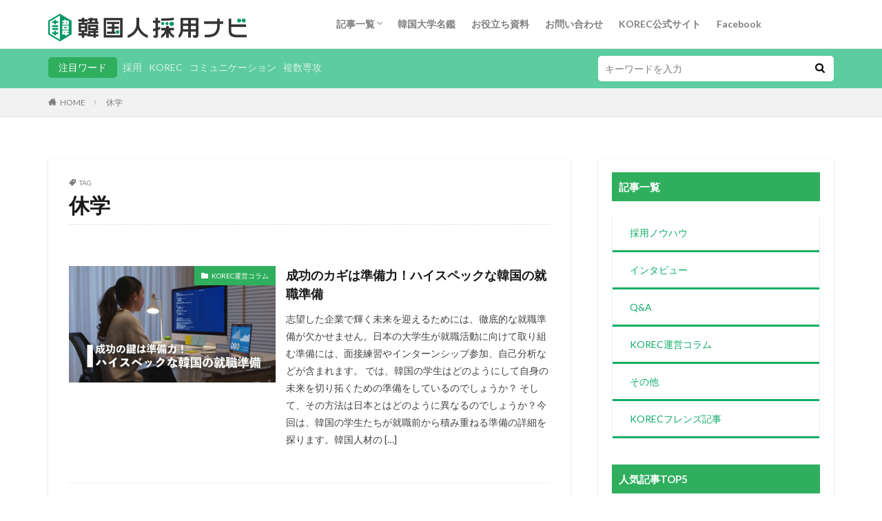

--- FILE ---
content_type: text/html; charset=UTF-8
request_url: https://bwell.jp/korec/magazine/archives/tag/%E4%BC%91%E5%AD%A6
body_size: 25584
content:
<!DOCTYPE html>

<html lang="ja" prefix="og: http://ogp.me/ns#" class="t-html 
">

<head prefix="og: http://ogp.me/ns# fb: http://ogp.me/ns/fb# article: http://ogp.me/ns/article#">
<meta charset="UTF-8">
<meta property="og:site_name" content="韓国人採用ナビ" />
<meta property="og:type" content="website" />
<meta property="og:title" content="休学│韓国人採用ナビ" />
<meta property="og:description" content="韓国人採用や就職活動の関する情報が満載！" />
<meta property="og:url" content="https://bwell-i.com/korec/magazine/archives/tag/korec" />
<meta property="og:image" content="https://bwell.jp/korec/magazine/wp-content/uploads/2022/05/279561852_424794609461453_721560768239946289_n-1.jpg" />
<meta name="twitter:card" content="summary" />


<meta name="google-site-verification" content="gEObMD9pIqO0dbhY9ceWebyUEa4TA1rzDDHdCrXD_J4" />


<!-- Global site tag (gtag.js) - Google Analytics -->
<script async src="https://www.googletagmanager.com/gtag/js?id=G-T42GXNHWWL"></script>
<script>
  window.dataLayer = window.dataLayer || [];
  function gtag(){dataLayer.push(arguments);}
  gtag('js', new Date());

  gtag('config', 'G-T42GXNHWWL');
</script>
    
<title>休学│韓国人採用ナビ</title>
<meta name='robots' content='noindex, nofollow' />
<style id='wp-img-auto-sizes-contain-inline-css' type='text/css'>
img:is([sizes=auto i],[sizes^="auto," i]){contain-intrinsic-size:3000px 1500px}
/*# sourceURL=wp-img-auto-sizes-contain-inline-css */
</style>
<link rel='stylesheet' id='dashicons-css' href='https://bwell.jp/korec/magazine/wp-includes/css/dashicons.min.css?ver=6.9' type='text/css' media='all' />
<link rel='stylesheet' id='thickbox-css' href='https://bwell.jp/korec/magazine/wp-includes/js/thickbox/thickbox.css?ver=6.9' type='text/css' media='all' />
<link rel='stylesheet' id='wp-block-library-css' href='https://bwell.jp/korec/magazine/wp-includes/css/dist/block-library/style.min.css?ver=6.9' type='text/css' media='all' />
<style id='wp-block-button-inline-css' type='text/css'>
.wp-block-button__link{align-content:center;box-sizing:border-box;cursor:pointer;display:inline-block;height:100%;text-align:center;word-break:break-word}.wp-block-button__link.aligncenter{text-align:center}.wp-block-button__link.alignright{text-align:right}:where(.wp-block-button__link){border-radius:9999px;box-shadow:none;padding:calc(.667em + 2px) calc(1.333em + 2px);text-decoration:none}.wp-block-button[style*=text-decoration] .wp-block-button__link{text-decoration:inherit}.wp-block-buttons>.wp-block-button.has-custom-width{max-width:none}.wp-block-buttons>.wp-block-button.has-custom-width .wp-block-button__link{width:100%}.wp-block-buttons>.wp-block-button.has-custom-font-size .wp-block-button__link{font-size:inherit}.wp-block-buttons>.wp-block-button.wp-block-button__width-25{width:calc(25% - var(--wp--style--block-gap, .5em)*.75)}.wp-block-buttons>.wp-block-button.wp-block-button__width-50{width:calc(50% - var(--wp--style--block-gap, .5em)*.5)}.wp-block-buttons>.wp-block-button.wp-block-button__width-75{width:calc(75% - var(--wp--style--block-gap, .5em)*.25)}.wp-block-buttons>.wp-block-button.wp-block-button__width-100{flex-basis:100%;width:100%}.wp-block-buttons.is-vertical>.wp-block-button.wp-block-button__width-25{width:25%}.wp-block-buttons.is-vertical>.wp-block-button.wp-block-button__width-50{width:50%}.wp-block-buttons.is-vertical>.wp-block-button.wp-block-button__width-75{width:75%}.wp-block-button.is-style-squared,.wp-block-button__link.wp-block-button.is-style-squared{border-radius:0}.wp-block-button.no-border-radius,.wp-block-button__link.no-border-radius{border-radius:0!important}:root :where(.wp-block-button .wp-block-button__link.is-style-outline),:root :where(.wp-block-button.is-style-outline>.wp-block-button__link){border:2px solid;padding:.667em 1.333em}:root :where(.wp-block-button .wp-block-button__link.is-style-outline:not(.has-text-color)),:root :where(.wp-block-button.is-style-outline>.wp-block-button__link:not(.has-text-color)){color:currentColor}:root :where(.wp-block-button .wp-block-button__link.is-style-outline:not(.has-background)),:root :where(.wp-block-button.is-style-outline>.wp-block-button__link:not(.has-background)){background-color:initial;background-image:none}
/*# sourceURL=https://bwell.jp/korec/magazine/wp-includes/blocks/button/style.min.css */
</style>
<style id='wp-block-heading-inline-css' type='text/css'>
h1:where(.wp-block-heading).has-background,h2:where(.wp-block-heading).has-background,h3:where(.wp-block-heading).has-background,h4:where(.wp-block-heading).has-background,h5:where(.wp-block-heading).has-background,h6:where(.wp-block-heading).has-background{padding:1.25em 2.375em}h1.has-text-align-left[style*=writing-mode]:where([style*=vertical-lr]),h1.has-text-align-right[style*=writing-mode]:where([style*=vertical-rl]),h2.has-text-align-left[style*=writing-mode]:where([style*=vertical-lr]),h2.has-text-align-right[style*=writing-mode]:where([style*=vertical-rl]),h3.has-text-align-left[style*=writing-mode]:where([style*=vertical-lr]),h3.has-text-align-right[style*=writing-mode]:where([style*=vertical-rl]),h4.has-text-align-left[style*=writing-mode]:where([style*=vertical-lr]),h4.has-text-align-right[style*=writing-mode]:where([style*=vertical-rl]),h5.has-text-align-left[style*=writing-mode]:where([style*=vertical-lr]),h5.has-text-align-right[style*=writing-mode]:where([style*=vertical-rl]),h6.has-text-align-left[style*=writing-mode]:where([style*=vertical-lr]),h6.has-text-align-right[style*=writing-mode]:where([style*=vertical-rl]){rotate:180deg}
/*# sourceURL=https://bwell.jp/korec/magazine/wp-includes/blocks/heading/style.min.css */
</style>
<style id='wp-block-buttons-inline-css' type='text/css'>
.wp-block-buttons{box-sizing:border-box}.wp-block-buttons.is-vertical{flex-direction:column}.wp-block-buttons.is-vertical>.wp-block-button:last-child{margin-bottom:0}.wp-block-buttons>.wp-block-button{display:inline-block;margin:0}.wp-block-buttons.is-content-justification-left{justify-content:flex-start}.wp-block-buttons.is-content-justification-left.is-vertical{align-items:flex-start}.wp-block-buttons.is-content-justification-center{justify-content:center}.wp-block-buttons.is-content-justification-center.is-vertical{align-items:center}.wp-block-buttons.is-content-justification-right{justify-content:flex-end}.wp-block-buttons.is-content-justification-right.is-vertical{align-items:flex-end}.wp-block-buttons.is-content-justification-space-between{justify-content:space-between}.wp-block-buttons.aligncenter{text-align:center}.wp-block-buttons:not(.is-content-justification-space-between,.is-content-justification-right,.is-content-justification-left,.is-content-justification-center) .wp-block-button.aligncenter{margin-left:auto;margin-right:auto;width:100%}.wp-block-buttons[style*=text-decoration] .wp-block-button,.wp-block-buttons[style*=text-decoration] .wp-block-button__link{text-decoration:inherit}.wp-block-buttons.has-custom-font-size .wp-block-button__link{font-size:inherit}.wp-block-buttons .wp-block-button__link{width:100%}.wp-block-button.aligncenter{text-align:center}
/*# sourceURL=https://bwell.jp/korec/magazine/wp-includes/blocks/buttons/style.min.css */
</style>
<style id='wp-block-paragraph-inline-css' type='text/css'>
.is-small-text{font-size:.875em}.is-regular-text{font-size:1em}.is-large-text{font-size:2.25em}.is-larger-text{font-size:3em}.has-drop-cap:not(:focus):first-letter{float:left;font-size:8.4em;font-style:normal;font-weight:100;line-height:.68;margin:.05em .1em 0 0;text-transform:uppercase}body.rtl .has-drop-cap:not(:focus):first-letter{float:none;margin-left:.1em}p.has-drop-cap.has-background{overflow:hidden}:root :where(p.has-background){padding:1.25em 2.375em}:where(p.has-text-color:not(.has-link-color)) a{color:inherit}p.has-text-align-left[style*="writing-mode:vertical-lr"],p.has-text-align-right[style*="writing-mode:vertical-rl"]{rotate:180deg}
/*# sourceURL=https://bwell.jp/korec/magazine/wp-includes/blocks/paragraph/style.min.css */
</style>
<style id='global-styles-inline-css' type='text/css'>
:root{--wp--preset--aspect-ratio--square: 1;--wp--preset--aspect-ratio--4-3: 4/3;--wp--preset--aspect-ratio--3-4: 3/4;--wp--preset--aspect-ratio--3-2: 3/2;--wp--preset--aspect-ratio--2-3: 2/3;--wp--preset--aspect-ratio--16-9: 16/9;--wp--preset--aspect-ratio--9-16: 9/16;--wp--preset--color--black: #000000;--wp--preset--color--cyan-bluish-gray: #abb8c3;--wp--preset--color--white: #ffffff;--wp--preset--color--pale-pink: #f78da7;--wp--preset--color--vivid-red: #cf2e2e;--wp--preset--color--luminous-vivid-orange: #ff6900;--wp--preset--color--luminous-vivid-amber: #fcb900;--wp--preset--color--light-green-cyan: #7bdcb5;--wp--preset--color--vivid-green-cyan: #00d084;--wp--preset--color--pale-cyan-blue: #8ed1fc;--wp--preset--color--vivid-cyan-blue: #0693e3;--wp--preset--color--vivid-purple: #9b51e0;--wp--preset--gradient--vivid-cyan-blue-to-vivid-purple: linear-gradient(135deg,rgb(6,147,227) 0%,rgb(155,81,224) 100%);--wp--preset--gradient--light-green-cyan-to-vivid-green-cyan: linear-gradient(135deg,rgb(122,220,180) 0%,rgb(0,208,130) 100%);--wp--preset--gradient--luminous-vivid-amber-to-luminous-vivid-orange: linear-gradient(135deg,rgb(252,185,0) 0%,rgb(255,105,0) 100%);--wp--preset--gradient--luminous-vivid-orange-to-vivid-red: linear-gradient(135deg,rgb(255,105,0) 0%,rgb(207,46,46) 100%);--wp--preset--gradient--very-light-gray-to-cyan-bluish-gray: linear-gradient(135deg,rgb(238,238,238) 0%,rgb(169,184,195) 100%);--wp--preset--gradient--cool-to-warm-spectrum: linear-gradient(135deg,rgb(74,234,220) 0%,rgb(151,120,209) 20%,rgb(207,42,186) 40%,rgb(238,44,130) 60%,rgb(251,105,98) 80%,rgb(254,248,76) 100%);--wp--preset--gradient--blush-light-purple: linear-gradient(135deg,rgb(255,206,236) 0%,rgb(152,150,240) 100%);--wp--preset--gradient--blush-bordeaux: linear-gradient(135deg,rgb(254,205,165) 0%,rgb(254,45,45) 50%,rgb(107,0,62) 100%);--wp--preset--gradient--luminous-dusk: linear-gradient(135deg,rgb(255,203,112) 0%,rgb(199,81,192) 50%,rgb(65,88,208) 100%);--wp--preset--gradient--pale-ocean: linear-gradient(135deg,rgb(255,245,203) 0%,rgb(182,227,212) 50%,rgb(51,167,181) 100%);--wp--preset--gradient--electric-grass: linear-gradient(135deg,rgb(202,248,128) 0%,rgb(113,206,126) 100%);--wp--preset--gradient--midnight: linear-gradient(135deg,rgb(2,3,129) 0%,rgb(40,116,252) 100%);--wp--preset--font-size--small: 13px;--wp--preset--font-size--medium: 20px;--wp--preset--font-size--large: 36px;--wp--preset--font-size--x-large: 42px;--wp--preset--spacing--20: 0.44rem;--wp--preset--spacing--30: 0.67rem;--wp--preset--spacing--40: 1rem;--wp--preset--spacing--50: 1.5rem;--wp--preset--spacing--60: 2.25rem;--wp--preset--spacing--70: 3.38rem;--wp--preset--spacing--80: 5.06rem;--wp--preset--shadow--natural: 6px 6px 9px rgba(0, 0, 0, 0.2);--wp--preset--shadow--deep: 12px 12px 50px rgba(0, 0, 0, 0.4);--wp--preset--shadow--sharp: 6px 6px 0px rgba(0, 0, 0, 0.2);--wp--preset--shadow--outlined: 6px 6px 0px -3px rgb(255, 255, 255), 6px 6px rgb(0, 0, 0);--wp--preset--shadow--crisp: 6px 6px 0px rgb(0, 0, 0);}:where(.is-layout-flex){gap: 0.5em;}:where(.is-layout-grid){gap: 0.5em;}body .is-layout-flex{display: flex;}.is-layout-flex{flex-wrap: wrap;align-items: center;}.is-layout-flex > :is(*, div){margin: 0;}body .is-layout-grid{display: grid;}.is-layout-grid > :is(*, div){margin: 0;}:where(.wp-block-columns.is-layout-flex){gap: 2em;}:where(.wp-block-columns.is-layout-grid){gap: 2em;}:where(.wp-block-post-template.is-layout-flex){gap: 1.25em;}:where(.wp-block-post-template.is-layout-grid){gap: 1.25em;}.has-black-color{color: var(--wp--preset--color--black) !important;}.has-cyan-bluish-gray-color{color: var(--wp--preset--color--cyan-bluish-gray) !important;}.has-white-color{color: var(--wp--preset--color--white) !important;}.has-pale-pink-color{color: var(--wp--preset--color--pale-pink) !important;}.has-vivid-red-color{color: var(--wp--preset--color--vivid-red) !important;}.has-luminous-vivid-orange-color{color: var(--wp--preset--color--luminous-vivid-orange) !important;}.has-luminous-vivid-amber-color{color: var(--wp--preset--color--luminous-vivid-amber) !important;}.has-light-green-cyan-color{color: var(--wp--preset--color--light-green-cyan) !important;}.has-vivid-green-cyan-color{color: var(--wp--preset--color--vivid-green-cyan) !important;}.has-pale-cyan-blue-color{color: var(--wp--preset--color--pale-cyan-blue) !important;}.has-vivid-cyan-blue-color{color: var(--wp--preset--color--vivid-cyan-blue) !important;}.has-vivid-purple-color{color: var(--wp--preset--color--vivid-purple) !important;}.has-black-background-color{background-color: var(--wp--preset--color--black) !important;}.has-cyan-bluish-gray-background-color{background-color: var(--wp--preset--color--cyan-bluish-gray) !important;}.has-white-background-color{background-color: var(--wp--preset--color--white) !important;}.has-pale-pink-background-color{background-color: var(--wp--preset--color--pale-pink) !important;}.has-vivid-red-background-color{background-color: var(--wp--preset--color--vivid-red) !important;}.has-luminous-vivid-orange-background-color{background-color: var(--wp--preset--color--luminous-vivid-orange) !important;}.has-luminous-vivid-amber-background-color{background-color: var(--wp--preset--color--luminous-vivid-amber) !important;}.has-light-green-cyan-background-color{background-color: var(--wp--preset--color--light-green-cyan) !important;}.has-vivid-green-cyan-background-color{background-color: var(--wp--preset--color--vivid-green-cyan) !important;}.has-pale-cyan-blue-background-color{background-color: var(--wp--preset--color--pale-cyan-blue) !important;}.has-vivid-cyan-blue-background-color{background-color: var(--wp--preset--color--vivid-cyan-blue) !important;}.has-vivid-purple-background-color{background-color: var(--wp--preset--color--vivid-purple) !important;}.has-black-border-color{border-color: var(--wp--preset--color--black) !important;}.has-cyan-bluish-gray-border-color{border-color: var(--wp--preset--color--cyan-bluish-gray) !important;}.has-white-border-color{border-color: var(--wp--preset--color--white) !important;}.has-pale-pink-border-color{border-color: var(--wp--preset--color--pale-pink) !important;}.has-vivid-red-border-color{border-color: var(--wp--preset--color--vivid-red) !important;}.has-luminous-vivid-orange-border-color{border-color: var(--wp--preset--color--luminous-vivid-orange) !important;}.has-luminous-vivid-amber-border-color{border-color: var(--wp--preset--color--luminous-vivid-amber) !important;}.has-light-green-cyan-border-color{border-color: var(--wp--preset--color--light-green-cyan) !important;}.has-vivid-green-cyan-border-color{border-color: var(--wp--preset--color--vivid-green-cyan) !important;}.has-pale-cyan-blue-border-color{border-color: var(--wp--preset--color--pale-cyan-blue) !important;}.has-vivid-cyan-blue-border-color{border-color: var(--wp--preset--color--vivid-cyan-blue) !important;}.has-vivid-purple-border-color{border-color: var(--wp--preset--color--vivid-purple) !important;}.has-vivid-cyan-blue-to-vivid-purple-gradient-background{background: var(--wp--preset--gradient--vivid-cyan-blue-to-vivid-purple) !important;}.has-light-green-cyan-to-vivid-green-cyan-gradient-background{background: var(--wp--preset--gradient--light-green-cyan-to-vivid-green-cyan) !important;}.has-luminous-vivid-amber-to-luminous-vivid-orange-gradient-background{background: var(--wp--preset--gradient--luminous-vivid-amber-to-luminous-vivid-orange) !important;}.has-luminous-vivid-orange-to-vivid-red-gradient-background{background: var(--wp--preset--gradient--luminous-vivid-orange-to-vivid-red) !important;}.has-very-light-gray-to-cyan-bluish-gray-gradient-background{background: var(--wp--preset--gradient--very-light-gray-to-cyan-bluish-gray) !important;}.has-cool-to-warm-spectrum-gradient-background{background: var(--wp--preset--gradient--cool-to-warm-spectrum) !important;}.has-blush-light-purple-gradient-background{background: var(--wp--preset--gradient--blush-light-purple) !important;}.has-blush-bordeaux-gradient-background{background: var(--wp--preset--gradient--blush-bordeaux) !important;}.has-luminous-dusk-gradient-background{background: var(--wp--preset--gradient--luminous-dusk) !important;}.has-pale-ocean-gradient-background{background: var(--wp--preset--gradient--pale-ocean) !important;}.has-electric-grass-gradient-background{background: var(--wp--preset--gradient--electric-grass) !important;}.has-midnight-gradient-background{background: var(--wp--preset--gradient--midnight) !important;}.has-small-font-size{font-size: var(--wp--preset--font-size--small) !important;}.has-medium-font-size{font-size: var(--wp--preset--font-size--medium) !important;}.has-large-font-size{font-size: var(--wp--preset--font-size--large) !important;}.has-x-large-font-size{font-size: var(--wp--preset--font-size--x-large) !important;}
/*# sourceURL=global-styles-inline-css */
</style>

<style id='classic-theme-styles-inline-css' type='text/css'>
/*! This file is auto-generated */
.wp-block-button__link{color:#fff;background-color:#32373c;border-radius:9999px;box-shadow:none;text-decoration:none;padding:calc(.667em + 2px) calc(1.333em + 2px);font-size:1.125em}.wp-block-file__button{background:#32373c;color:#fff;text-decoration:none}
/*# sourceURL=/wp-includes/css/classic-themes.min.css */
</style>
<script type="text/javascript" src="https://bwell.jp/korec/magazine/wp-includes/js/jquery/jquery.min.js?ver=3.7.1" id="jquery-core-js"></script>
<script type="text/javascript" src="https://bwell.jp/korec/magazine/wp-includes/js/jquery/jquery-migrate.min.js?ver=3.4.1" id="jquery-migrate-js"></script>
<link rel="https://api.w.org/" href="https://bwell-i.com/korec/magazine/wp-json/" /><link rel="alternate" title="JSON" type="application/json" href="https://bwell-i.com/korec/magazine/wp-json/wp/v2/tags/265" /><link class="css-async" rel href="https://bwell.jp/korec/magazine/wp-content/themes/the-thor/css/icon.min.css">
<link class="css-async" rel href="https://fonts.googleapis.com/css?family=Lato:100,300,400,700,900">
<link class="css-async" rel href="https://fonts.googleapis.com/css?family=Fjalla+One">
<link rel="stylesheet" href="https://fonts.googleapis.com/css?family=Noto+Sans+JP:100,200,300,400,500,600,700,800,900">
<link rel="stylesheet" href="https://bwell.jp/korec/magazine/wp-content/themes/the-thor/style.min.css">
<link class="css-async" rel href="https://bwell.jp/korec/magazine/wp-content/themes/the-thor-child/style-user.css?1619064087">
<script src="https://ajax.googleapis.com/ajax/libs/jquery/1.12.4/jquery.min.js"></script>
<meta http-equiv="X-UA-Compatible" content="IE=edge">
<meta name="viewport" content="width=device-width, initial-scale=1, viewport-fit=cover"/>
<style>
.widget.widget_nav_menu ul.menu{border-color: rgba(47,175,94,0.15);}.widget.widget_nav_menu ul.menu li{border-color: rgba(47,175,94,0.75);}.widget.widget_nav_menu ul.menu .sub-menu li{border-color: rgba(47,175,94,0.15);}.widget.widget_nav_menu ul.menu .sub-menu li .sub-menu li:first-child{border-color: rgba(47,175,94,0.15);}.widget.widget_nav_menu ul.menu li a:hover{background-color: rgba(47,175,94,0.75);}.widget.widget_nav_menu ul.menu .current-menu-item > a{background-color: rgba(47,175,94,0.75);}.widget.widget_nav_menu ul.menu li .sub-menu li a:before {color:#2faf5e;}.widget.widget_nav_menu ul.menu li a{background-color:#2faf5e;}.widget.widget_nav_menu ul.menu .sub-menu a:hover{color:#2faf5e;}.widget.widget_nav_menu ul.menu .sub-menu .current-menu-item a{color:#2faf5e;}.widget.widget_categories ul{border-color: rgba(47,175,94,0.15);}.widget.widget_categories ul li{border-color: rgba(47,175,94,0.75);}.widget.widget_categories ul .children li{border-color: rgba(47,175,94,0.15);}.widget.widget_categories ul .children li .children li:first-child{border-color: rgba(47,175,94,0.15);}.widget.widget_categories ul li a:hover{background-color: rgba(47,175,94,0.75);}.widget.widget_categories ul .current-menu-item > a{background-color: rgba(47,175,94,0.75);}.widget.widget_categories ul li .children li a:before {color:#2faf5e;}.widget.widget_categories ul li a{background-color:#2faf5e;}.widget.widget_categories ul .children a:hover{color:#2faf5e;}.widget.widget_categories ul .children .current-menu-item a{color:#2faf5e;}.widgetSearch__input:hover{border-color:#2faf5e;}.widgetCatTitle{background-color:#2faf5e;}.widgetCatTitle__inner{background-color:#2faf5e;}.widgetSearch__submit:hover{background-color:#2faf5e;}.widgetProfile__sns{background-color:#2faf5e;}.widget.widget_calendar .calendar_wrap tbody a:hover{background-color:#2faf5e;}.widget ul li a:hover{color:#2faf5e;}.widget.widget_rss .rsswidget:hover{color:#2faf5e;}.widget.widget_tag_cloud a:hover{background-color:#2faf5e;}.widget select:hover{border-color:#2faf5e;}.widgetSearch__checkLabel:hover:after{border-color:#2faf5e;}.widgetSearch__check:checked .widgetSearch__checkLabel:before, .widgetSearch__check:checked + .widgetSearch__checkLabel:before{border-color:#2faf5e;}.widgetTab__item.current{border-top-color:#2faf5e;}.widgetTab__item:hover{border-top-color:#2faf5e;}.searchHead__title{background-color:#2faf5e;}.searchHead__submit:hover{color:#2faf5e;}.menuBtn__close:hover{color:#2faf5e;}.menuBtn__link:hover{color:#2faf5e;}@media only screen and (min-width: 992px){.menuBtn__link {background-color:#2faf5e;}}.t-headerCenter .menuBtn__link:hover{color:#2faf5e;}.searchBtn__close:hover{color:#2faf5e;}.searchBtn__link:hover{color:#2faf5e;}.breadcrumb__item a:hover{color:#2faf5e;}.pager__item{color:#2faf5e;}.pager__item:hover, .pager__item-current{background-color:#2faf5e; color:#fff;}.page-numbers{color:#2faf5e;}.page-numbers:hover, .page-numbers.current{background-color:#2faf5e; color:#fff;}.pagePager__item{color:#2faf5e;}.pagePager__item:hover, .pagePager__item-current{background-color:#2faf5e; color:#fff;}.heading a:hover{color:#2faf5e;}.eyecatch__cat{background-color:#2faf5e;}.the__category{background-color:#2faf5e;}.dateList__item a:hover{color:#2faf5e;}.controllerFooter__item:last-child{background-color:#2faf5e;}.controllerFooter__close{background-color:#2faf5e;}.bottomFooter__topBtn{background-color:#2faf5e;}.mask-color{background-color:#2faf5e;}.mask-colorgray{background-color:#2faf5e;}.pickup3__item{background-color:#2faf5e;}.categoryBox__title{color:#2faf5e;}.comments__list .comment-meta{background-color:#2faf5e;}.comment-respond .submit{background-color:#2faf5e;}.prevNext__pop{background-color:#2faf5e;}.swiper-pagination-bullet-active{background-color:#2faf5e;}.swiper-slider .swiper-button-next, .swiper-slider .swiper-container-rtl .swiper-button-prev, .swiper-slider .swiper-button-prev, .swiper-slider .swiper-container-rtl .swiper-button-next	{background-color:#2faf5e;}.searchHead{background-color:#5dcc9f;}.snsFooter{background-color:#2faf5e}.widget-main .heading.heading-widget{background-color:#2faf5e}.widget-main .heading.heading-widgetsimple{background-color:#2faf5e}.widget-main .heading.heading-widgetsimplewide{background-color:#2faf5e}.widget-main .heading.heading-widgetwide{background-color:#2faf5e}.widget-main .heading.heading-widgetbottom:before{border-color:#2faf5e}.widget-main .heading.heading-widgetborder{border-color:#2faf5e}.widget-main .heading.heading-widgetborder::before,.widget-main .heading.heading-widgetborder::after{background-color:#2faf5e}.widget-side .heading.heading-widget{background-color:#2faf5e}.widget-side .heading.heading-widgetsimple{background-color:#2faf5e}.widget-side .heading.heading-widgetsimplewide{background-color:#2faf5e}.widget-side .heading.heading-widgetwide{background-color:#2faf5e}.widget-side .heading.heading-widgetbottom:before{border-color:#2faf5e}.widget-side .heading.heading-widgetborder{border-color:#2faf5e}.widget-side .heading.heading-widgetborder::before,.widget-side .heading.heading-widgetborder::after{background-color:#2faf5e}.widget-foot .heading.heading-widget{background-color:#2faf5e}.widget-foot .heading.heading-widgetsimple{background-color:#2faf5e}.widget-foot .heading.heading-widgetsimplewide{background-color:#2faf5e}.widget-foot .heading.heading-widgetwide{background-color:#2faf5e}.widget-foot .heading.heading-widgetbottom:before{border-color:#2faf5e}.widget-foot .heading.heading-widgetborder{border-color:#2faf5e}.widget-foot .heading.heading-widgetborder::before,.widget-foot .heading.heading-widgetborder::after{background-color:#2faf5e}.widget-menu .heading.heading-widget{background-color:#ffffff}.widget-menu .heading.heading-widgetsimple{background-color:#ffffff}.widget-menu .heading.heading-widgetsimplewide{background-color:#ffffff}.widget-menu .heading.heading-widgetwide{background-color:#ffffff}.widget-menu .heading.heading-widgetbottom:before{border-color:#ffffff}.widget-menu .heading.heading-widgetborder{border-color:#ffffff}.widget-menu .heading.heading-widgetborder::before,.widget-menu .heading.heading-widgetborder::after{background-color:#ffffff}.still{height: 200px;}@media only screen and (min-width: 768px){.still {height: 600px;}}.rankingBox__bg{background-color:#2faf5e}.commonCtr__bg.mask.mask-colorgray{background-color:#2faf5e}.the__ribbon{background-color:#2faf5e}.the__ribbon:after{border-left-color:#2faf5e; border-right-color:#2faf5e}.cc-ft10{color:#e476e8;}.cc-hv10:hover{color:#e476e8;}.cc-bg10{background-color:#e476e8;}.cc-br10{border-color:#e476e8;}.cc-ft12{color:#ac76e2;}.cc-hv12:hover{color:#ac76e2;}.cc-bg12{background-color:#ac76e2;}.cc-br12{border-color:#ac76e2;}.cc-ft9{color:#dd9933;}.cc-hv9:hover{color:#dd9933;}.cc-bg9{background-color:#dd9933;}.cc-br9{border-color:#dd9933;}.cc-ft7{color:#3d82bf;}.cc-hv7:hover{color:#3d82bf;}.cc-bg7{background-color:#3d82bf;}.cc-br7{border-color:#3d82bf;}.postcta-bg{background-color:#3970a2}.content .afTagBox__btnDetail{background-color:#2faf5e;}.widget .widgetAfTag__btnDetail{background-color:#2faf5e;}.content .afTagBox__btnAf{background-color:#2faf5e;}.widget .widgetAfTag__btnAf{background-color:#2faf5e;}.content a{color:#2faf5e;}.phrase a{color:#2faf5e;}.content .sitemap li a:hover{color:#2faf5e;}.content h2 a:hover,.content h3 a:hover,.content h4 a:hover,.content h5 a:hover{color:#2faf5e;}.content ul.menu li a:hover{color:#2faf5e;}.content .es-LiconBox:before{background-color:#a83f3f;}.content .es-LiconCircle:before{background-color:#a83f3f;}.content .es-BTiconBox:before{background-color:#a83f3f;}.content .es-BTiconCircle:before{background-color:#a83f3f;}.content .es-BiconObi{border-color:#a83f3f;}.content .es-BiconCorner:before{background-color:#a83f3f;}.content .es-BiconCircle:before{background-color:#a83f3f;}.content .es-BmarkHatena::before{background-color:#005293;}.content .es-BmarkExcl::before{background-color:#b60105;}.content .es-BmarkQ::before{background-color:#005293;}.content .es-BmarkQ::after{border-top-color:#005293;}.content .es-BmarkA::before{color:#b60105;}.content .es-BsubTradi::before{color:#ffffff;background-color:#b60105;border-color:#b60105;}.btn__link-primary{color:#ffffff; background-color:#3f3f3f;}.content .btn__link-primary{color:#ffffff; background-color:#3f3f3f;}.searchBtn__contentInner .btn__link-search{color:#ffffff; background-color:#3f3f3f;}.btn__link-secondary{color:#ffffff; background-color:#3f3f3f;}.content .btn__link-secondary{color:#ffffff; background-color:#3f3f3f;}.btn__link-search{color:#ffffff; background-color:#3f3f3f;}.btn__link-normal{color:#3f3f3f;}.content .btn__link-normal{color:#3f3f3f;}.btn__link-normal:hover{background-color:#3f3f3f;}.content .btn__link-normal:hover{background-color:#3f3f3f;}.comments__list .comment-reply-link{color:#3f3f3f;}.comments__list .comment-reply-link:hover{background-color:#3f3f3f;}@media only screen and (min-width: 992px){.subNavi__link-pickup{color:#3f3f3f;}}@media only screen and (min-width: 992px){.subNavi__link-pickup:hover{background-color:#3f3f3f;}}.partsH2-23 h2{color:#000000; background-color:#f4f4f4; border-color:#36cc14;}.partsH3-1 h3{color:#191919; border-color:#e5e5e5;}.partsH4-71 h4{color:#191919;}.partsH4-71 h4::after{border-color:#32d345;}.partsH5-28 h5{color:#191919; background-color:#f2f2f2}.partsH5-28 h5::before{border-bottom-color:#d8d8d8;}.content ul > li::before{color:#a83f3f;}.content ul{color:#191919;}.content ol > li::before{color:#a83f3f; border-color:#a83f3f;}.content ol > li > ol > li::before{background-color:#a83f3f; border-color:#a83f3f;}.content ol > li > ol > li > ol > li::before{color:#a83f3f; border-color:#a83f3f;}.content ol{color:#191919;}.content .balloon .balloon__text{color:#191919; background-color:#f2f2f2;}.content .balloon .balloon__text-left:before{border-left-color:#f2f2f2;}.content .balloon .balloon__text-right:before{border-right-color:#f2f2f2;}.content .balloon-boder .balloon__text{color:#191919; background-color:#ffffff;  border-color:#d8d8d8;}.content .balloon-boder .balloon__text-left:before{border-left-color:#d8d8d8;}.content .balloon-boder .balloon__text-left:after{border-left-color:#ffffff;}.content .balloon-boder .balloon__text-right:before{border-right-color:#d8d8d8;}.content .balloon-boder .balloon__text-right:after{border-right-color:#ffffff;}.content blockquote{color:#191919; background-color:#f2f2f2;}.content blockquote::before{color:#d8d8d8;}.content table{color:#191919; border-top-color:#E5E5E5; border-left-color:#E5E5E5;}.content table th{background:#7f7f7f; color:#ffffff; ;border-right-color:#E5E5E5; border-bottom-color:#E5E5E5;}.content table td{background:#ffffff; ;border-right-color:#E5E5E5; border-bottom-color:#E5E5E5;}.content table tr:nth-child(odd) td{background-color:#f2f2f2;}
</style>
<link rel="icon" href="https://bwell.jp/korec/magazine/wp-content/uploads/2022/05/cropped-fabicon-navi-32x32.png" sizes="32x32" />
<link rel="icon" href="https://bwell.jp/korec/magazine/wp-content/uploads/2022/05/cropped-fabicon-navi-192x192.png" sizes="192x192" />
<link rel="apple-touch-icon" href="https://bwell.jp/korec/magazine/wp-content/uploads/2022/05/cropped-fabicon-navi-180x180.png" />
<meta name="msapplication-TileImage" content="https://bwell.jp/korec/magazine/wp-content/uploads/2022/05/cropped-fabicon-navi-270x270.png" />

<!-- headに表示させたいコードをここに！（この行は消してね）-->
<meta name="google-site-verification" content="cx7jqlHv3bdT93lksh4rp0igF-mR7NdoCN5F_eWRdqA" />
		<style type="text/css" id="wp-custom-css">
			/*menubar*/

.globalNavi{
	margin-left:100px;
	padding:10px;
}

.still__content h2{
margin-right:14vw;
line-height:7vh;
}

.produced{
margin-top:0vw;

}



/*sitelogo*/
.siteTitle__link{
	padding-top:20px;
	padding-bottom:10px;
	padding-left:0;
	}

/*スライド*/
.divider{
	margin-top:10px;
}

/*カテゴリドロップダウン*/
.globalNavi__list>li .sub-menu>li{
background-color:rgba(13,172,103,0.7);
}

/*footer*/
.widget-foot .heading.heading-widgetsimple {
background-color:rgba(0,0,0,0);
color:#0dac67;
border-bottom:dotted;
border-radius:0;
width:300px;
align-items:center;

}

/*sideカテゴリ*/
.widget.widget_categories ul li a{
	background-color:#fff;
	color:#0dac67;
	box-shadow:0 3px;
	margin-top:2px;
	transition: 0.2s;
}
.widget.widget_categories ul li a:hover{
 transform: translate(2px, 0);
}
.form{
	height:25rem;
	overflow:scroll;
	border:solid 1px;
  border-color:lightgray;
	font-size:1.2rem;
	line-height:1.3rem;
	padding:20px;
}

.snsFooter{
	display:none;
}

/*anout us*/
.widget.widget_archive ul li a, .widget.widget_meta ul li a, .widget.widget_nav_menu ul li a, .widget.widget_pages ul li a{
	font-size:1.2rem;
	padding:10px
}
.content iframe{
width:50vw;
}


.content ul > li::before{
	display:none;
}
.content ol > li::before{
border:none;
}
.vk_borderBox_body{
margin-top:0!important;
}


@media screen and (max-width: 500px)
{


	.l-header{
		padding-top:0;
		padding-bottom:0;
	}
	
	
.content iframe{
width:65vw;
}
	
.still__content h2{
margin-right:15vw;
line-height:1.7em
}

.produced{
display:none;
}

.vk_borderBox_body{
	margin-top:0!important;
}

.content ol>li:before{
border:none;
}
	
	@media only screen and (max-width: 768px){

		.siteTitle__link{
margin-right:0!important;
		}
		.container{
			margin:0
		}
		.menuBtn{
    margin-right:4vw;
			margin-top:5vw;
		}
		.divider{
	margin-top:10px;
}
}		</style>
		</head>


<body class=" t-logoPc40 t-naviNoneSp" id="top">




  <!--l-header-->
  <header class="l-header l-header-border">
    <div class="container container-header">

      <!--logo-->
			<p class="siteTitle">
				<a class="siteTitle__link" href="https://bwell-i.com/korec/magazine">
											<img class="siteTitle__logo" src="https://bwell.jp/korec/magazine/wp-content/uploads/2022/05/logo_yoko_4c.png" alt="韓国人採用ナビ" width="1842" height="256" >
					        </a>
      </p>      <!--/logo-->


      				<!--globalNavi-->
				<nav class="globalNavi u-none-sp">
					<div class="globalNavi__inner">
            <ul class="globalNavi__list"><li id="menu-item-14" class="menu-item menu-item-type-taxonomy menu-item-object-category menu-item-has-children menu-item-14"><a href="https://bwell-i.com/korec/magazine/archives/category/%e8%a8%98%e4%ba%8b%e4%b8%80%e8%a6%a7">記事一覧</a>
<ul class="sub-menu">
	<li id="menu-item-15" class="menu-item menu-item-type-taxonomy menu-item-object-category menu-item-15"><a href="https://bwell-i.com/korec/magazine/archives/category/%e8%a8%98%e4%ba%8b%e4%b8%80%e8%a6%a7/%e6%8e%a1%e7%94%a8%e3%83%8e%e3%82%a6%e3%83%8f%e3%82%a6">採用ノウハウ</a></li>
	<li id="menu-item-16" class="menu-item menu-item-type-taxonomy menu-item-object-category menu-item-16"><a href="https://bwell-i.com/korec/magazine/archives/category/%e8%a8%98%e4%ba%8b%e4%b8%80%e8%a6%a7/%e3%82%a4%e3%83%b3%e3%82%bf%e3%83%93%e3%83%a5%e3%83%bc">インタビュー</a></li>
	<li id="menu-item-17" class="menu-item menu-item-type-taxonomy menu-item-object-category menu-item-17"><a href="https://bwell-i.com/korec/magazine/archives/category/%e8%a8%98%e4%ba%8b%e4%b8%80%e8%a6%a7/qa">Q&amp;A</a></li>
	<li id="menu-item-18" class="menu-item menu-item-type-taxonomy menu-item-object-category menu-item-18"><a href="https://bwell-i.com/korec/magazine/archives/category/%e8%a8%98%e4%ba%8b%e4%b8%80%e8%a6%a7/korec%e9%81%8b%e5%96%b6%e3%82%b3%e3%83%a9%e3%83%a0">KOREC運営コラム</a></li>
	<li id="menu-item-19" class="menu-item menu-item-type-taxonomy menu-item-object-category menu-item-19"><a href="https://bwell-i.com/korec/magazine/archives/category/%e8%a8%98%e4%ba%8b%e4%b8%80%e8%a6%a7/%e3%81%9d%e3%81%ae%e4%bb%96">その他</a></li>
</ul>
</li>
<li id="menu-item-116" class="menu-item menu-item-type-taxonomy menu-item-object-category menu-item-116"><a href="https://bwell-i.com/korec/magazine/archives/category/%e9%9f%93%e5%9b%bd%e5%a4%a7%e5%ad%a6%e5%90%8d%e9%91%91">韓国大学名鑑</a></li>
<li id="menu-item-543" class="menu-item menu-item-type-post_type menu-item-object-page menu-item-543"><a href="https://bwell-i.com/korec/magazine/%e3%81%8a%e5%bd%b9%e7%ab%8b%e3%81%a1%e8%b3%87%e6%96%99">お役立ち資料</a></li>
<li id="menu-item-78" class="menu-item menu-item-type-post_type menu-item-object-page menu-item-78"><a href="https://bwell-i.com/korec/magazine/%e3%81%8a%e5%95%8f%e3%81%84%e5%90%88%e3%82%8f%e3%81%9b">お問い合わせ</a></li>
<li id="menu-item-553" class="hp menu-item menu-item-type-custom menu-item-object-custom menu-item-553"><a target="_blank" href="https://bwell.jp/korec/">KOREC公式サイト</a></li>
<li id="menu-item-557" class="menu-item menu-item-type-custom menu-item-object-custom menu-item-557"><a target="_blank" href="https://www.facebook.com/KOREC2019/">Facebook</a></li>
</ul>					</div>
				</nav>
				<!--/globalNavi-->
			

							<!--subNavi-->
				<nav class="subNavi">
	        	        				</nav>
				<!--/subNavi-->
			

      

            <!--menuBtn-->
			<div class="menuBtn u-none-pc">
        <input class="menuBtn__checkbox" id="menuBtn-checkbox" type="checkbox">
        <label class="menuBtn__link menuBtn__link-text icon-menu" for="menuBtn-checkbox"></label>
        <label class="menuBtn__unshown" for="menuBtn-checkbox"></label>
        <div class="menuBtn__content">
          <div class="menuBtn__scroll">
            <label class="menuBtn__close" for="menuBtn-checkbox"><i class="icon-close"></i>CLOSE</label>
            <div class="menuBtn__contentInner">
																														<aside class="widget widget-menu widget_nav_menu"><div class="menu-primary-container"><ul id="menu-primary-1" class="menu"><li class="menu-item menu-item-type-taxonomy menu-item-object-category menu-item-has-children menu-item-14"><a href="https://bwell-i.com/korec/magazine/archives/category/%e8%a8%98%e4%ba%8b%e4%b8%80%e8%a6%a7">記事一覧</a>
<ul class="sub-menu">
	<li class="menu-item menu-item-type-taxonomy menu-item-object-category menu-item-15"><a href="https://bwell-i.com/korec/magazine/archives/category/%e8%a8%98%e4%ba%8b%e4%b8%80%e8%a6%a7/%e6%8e%a1%e7%94%a8%e3%83%8e%e3%82%a6%e3%83%8f%e3%82%a6">採用ノウハウ</a></li>
	<li class="menu-item menu-item-type-taxonomy menu-item-object-category menu-item-16"><a href="https://bwell-i.com/korec/magazine/archives/category/%e8%a8%98%e4%ba%8b%e4%b8%80%e8%a6%a7/%e3%82%a4%e3%83%b3%e3%82%bf%e3%83%93%e3%83%a5%e3%83%bc">インタビュー</a></li>
	<li class="menu-item menu-item-type-taxonomy menu-item-object-category menu-item-17"><a href="https://bwell-i.com/korec/magazine/archives/category/%e8%a8%98%e4%ba%8b%e4%b8%80%e8%a6%a7/qa">Q&amp;A</a></li>
	<li class="menu-item menu-item-type-taxonomy menu-item-object-category menu-item-18"><a href="https://bwell-i.com/korec/magazine/archives/category/%e8%a8%98%e4%ba%8b%e4%b8%80%e8%a6%a7/korec%e9%81%8b%e5%96%b6%e3%82%b3%e3%83%a9%e3%83%a0">KOREC運営コラム</a></li>
	<li class="menu-item menu-item-type-taxonomy menu-item-object-category menu-item-19"><a href="https://bwell-i.com/korec/magazine/archives/category/%e8%a8%98%e4%ba%8b%e4%b8%80%e8%a6%a7/%e3%81%9d%e3%81%ae%e4%bb%96">その他</a></li>
</ul>
</li>
<li class="menu-item menu-item-type-taxonomy menu-item-object-category menu-item-116"><a href="https://bwell-i.com/korec/magazine/archives/category/%e9%9f%93%e5%9b%bd%e5%a4%a7%e5%ad%a6%e5%90%8d%e9%91%91">韓国大学名鑑</a></li>
<li class="menu-item menu-item-type-post_type menu-item-object-page menu-item-543"><a href="https://bwell-i.com/korec/magazine/%e3%81%8a%e5%bd%b9%e7%ab%8b%e3%81%a1%e8%b3%87%e6%96%99">お役立ち資料</a></li>
<li class="menu-item menu-item-type-post_type menu-item-object-page menu-item-78"><a href="https://bwell-i.com/korec/magazine/%e3%81%8a%e5%95%8f%e3%81%84%e5%90%88%e3%82%8f%e3%81%9b">お問い合わせ</a></li>
<li class="hp menu-item menu-item-type-custom menu-item-object-custom menu-item-553"><a target="_blank" href="https://bwell.jp/korec/">KOREC公式サイト</a></li>
<li class="menu-item menu-item-type-custom menu-item-object-custom menu-item-557"><a target="_blank" href="https://www.facebook.com/KOREC2019/">Facebook</a></li>
</ul></div></aside>							            </div>
          </div>
        </div>
			</div>
			<!--/menuBtn-->
      
    </div>
  </header>
  <!--/l-header-->


  <!--l-headerBottom-->
  <div class="l-headerBottom">

    			<!--searchHead-->
			<div class="searchHead">

				<div class="container container-searchHead">
											<div class="searchHead__keyword">
							<span class="searchHead__title">
																	注目ワード															</span>
															<ol class="searchHead__keywordList">
																			<li class="searchHead__keywordItem"><a href="https://bwell-i.com/korec/magazine?s=採用">採用</a></li>
																												<li class="searchHead__keywordItem"><a href="https://bwell-i.com/korec/magazine?s=KOREC">KOREC</a></li>
																												<li class="searchHead__keywordItem"><a href="https://bwell-i.com/korec/magazine?s=コミュニケーション">コミュニケーション</a></li>
																												<li class="searchHead__keywordItem"><a href="https://bwell-i.com/korec/magazine?s=複数専攻">複数専攻</a></li>
																										</ol>
													</div>
										<div class="searchHead__search ">
						<form class="searchHead__form" method="get" target="_top" action="https://bwell-i.com/korec/magazine/">
	            <input class="searchHead__input" type="text" maxlength="50" name="s" placeholder="キーワードを入力" value="">
	            <button class="searchHead__submit icon-search" type="submit" value="search"></button>
	          </form>
					</div>
				</div>
			</div>
			<!--/searchHead-->
    
		
	  	    <div class="wider">
				<!--breadcrum-->
	      <div class="breadcrumb"><ul class="breadcrumb__list container"><li class="breadcrumb__item icon-home"><a href="https://bwell-i.com/korec/magazine">HOME</a></li><li class="breadcrumb__item breadcrumb__item-current"><a href="https://bwell-i.com/korec/magazine/archives/tag/%e4%bc%91%e5%ad%a6">休学</a></li></ul></div>				<!--/breadcrum-->
	    </div>
	  
  </div>
  <!--l-headerBottom-->


  <!--l-wrapper-->
  <div class="l-wrapper">

    <!--l-main-->
        <main class="l-main u-shadow">


                  <div class="dividerBottom">
                <div class="archiveHead		">
                  <div class="archiveHead__contents">
            <span class="archiveHead__subtitle"><i class="icon-tag"></i>TAG</span>
            <h1 class="heading heading-primary cc-ft265">休学</h1>
            
          </div>
        </div>

		      </div>
      



      <div class="dividerBottom">
        <!--controller-->
        <input type="radio" name="controller__viewRadio" value="viewWide" class="controller__viewRadio" id="viewWide" ><input type="radio" name="controller__viewRadio" value="viewCard" class="controller__viewRadio" id="viewCard" ><input type="radio" name="controller__viewRadio" value="viewNormal" class="controller__viewRadio" id="viewNormal" checked>        <!--/controller-->

        <!--archive-->
                <div class="archive">
	      			          <article class="archive__item">

                        <div class="eyecatch">

                      <span class="eyecatch__cat cc-bg11"><a href="https://bwell-i.com/korec/magazine/archives/category/%e8%a8%98%e4%ba%8b%e4%b8%80%e8%a6%a7/korec%e9%81%8b%e5%96%b6%e3%82%b3%e3%83%a9%e3%83%a0">KOREC運営コラム</a></span>              <a class="eyecatch__link" href="https://bwell-i.com/korec/magazine/archives/4012">
                                  <img width="768" height="432" src="https://bwell.jp/korec/magazine/wp-content/themes/the-thor/img/dummy.gif" data-layzr="https://bwell.jp/korec/magazine/wp-content/uploads/2023/09/スペック-2-768x432.jpeg" class="attachment-icatch768 size-icatch768 wp-post-image" alt="" decoding="async" fetchpriority="high" />                              </a>
            </div>
            
            <div class="archive__contents">

			  
              
              <h2 class="heading heading-secondary">
                <a href="https://bwell-i.com/korec/magazine/archives/4012">成功のカギは準備力！ハイスペックな韓国の就職準備</a>
              </h2>
              <p class="phrase phrase-secondary">
              志望した企業で輝く未来を迎えるためには、徹底的な就職準備が欠かせません。日本の大学生が就職活動に向けて取り組む準備には、面接練習やインターンシップ参加、自己分析などが含まれます。 では、韓国の学生はどのようにして自身の未来を切り拓くための準備をしているのでしょうか？ そして、その方法は日本とはどのように異なるのでしょうか？今回は、韓国の学生たちが就職前から積み重ねる準備の詳細を探ります。韓国人材の [&hellip;]              </p>

                          </div>
          </article>

            		  			          <article class="archive__item">

                        <div class="eyecatch">

                      <span class="eyecatch__cat cc-bg11"><a href="https://bwell-i.com/korec/magazine/archives/category/%e8%a8%98%e4%ba%8b%e4%b8%80%e8%a6%a7/korec%e9%81%8b%e5%96%b6%e3%82%b3%e3%83%a9%e3%83%a0">KOREC運営コラム</a></span>              <a class="eyecatch__link" href="https://bwell-i.com/korec/magazine/archives/3537">
                                  <img width="768" height="432" src="https://bwell.jp/korec/magazine/wp-content/themes/the-thor/img/dummy.gif" data-layzr="https://bwell.jp/korec/magazine/wp-content/uploads/2023/03/コレナビ.001-6-768x432.jpeg" class="attachment-icatch768 size-icatch768 wp-post-image" alt="" decoding="async" />                              </a>
            </div>
            
            <div class="archive__contents">

			  
              
              <h2 class="heading heading-secondary">
                <a href="https://bwell-i.com/korec/magazine/archives/3537">韓国人学生ってやっぱり優秀！KORECインターン生が感じた4つのこと</a>
              </h2>
              <p class="phrase phrase-secondary">
              こんにちは。KORECでインターン生として一年間活動させていただきました、石井です。この一年間で、様々な気づきや学びがありました。間違いなく自分の人生を語る上で欠かせない印象深い経験になったと思います。今回が卒業前最後の記事になりますが、インターンをして初めて気づいた韓国・韓国人学生の印象などをお伝えします。 日本語が流暢な学生に脱帽 KORECは韓国人学生の日本就職をサポートするサービスを行って [&hellip;]              </p>

                          </div>
          </article>

            		          </div>
	            <!--/archive-->

        <!--pager-->
		        <!--/pager-->
      </div>

    </main>
    <!--/l-main-->


          <!--l-sidebar-->
<div class="l-sidebar u-shadowfix">	
	
  <aside class="widget widget-side  widget_categories"><h2 class="heading heading-widgetsimple">記事一覧</h2>
			<ul>
					<li class="cat-item cat-item-7"><a href="https://bwell-i.com/korec/magazine/archives/category/%e8%a8%98%e4%ba%8b%e4%b8%80%e8%a6%a7/%e6%8e%a1%e7%94%a8%e3%83%8e%e3%82%a6%e3%83%8f%e3%82%a6">採用ノウハウ</a>
</li>
	<li class="cat-item cat-item-9"><a href="https://bwell-i.com/korec/magazine/archives/category/%e8%a8%98%e4%ba%8b%e4%b8%80%e8%a6%a7/%e3%82%a4%e3%83%b3%e3%82%bf%e3%83%93%e3%83%a5%e3%83%bc">インタビュー</a>
</li>
	<li class="cat-item cat-item-10"><a href="https://bwell-i.com/korec/magazine/archives/category/%e8%a8%98%e4%ba%8b%e4%b8%80%e8%a6%a7/qa">Q&amp;A</a>
</li>
	<li class="cat-item cat-item-11"><a href="https://bwell-i.com/korec/magazine/archives/category/%e8%a8%98%e4%ba%8b%e4%b8%80%e8%a6%a7/korec%e9%81%8b%e5%96%b6%e3%82%b3%e3%83%a9%e3%83%a0">KOREC運営コラム</a>
</li>
	<li class="cat-item cat-item-12"><a href="https://bwell-i.com/korec/magazine/archives/category/%e8%a8%98%e4%ba%8b%e4%b8%80%e8%a6%a7/%e3%81%9d%e3%81%ae%e4%bb%96">その他</a>
</li>
	<li class="cat-item cat-item-73"><a href="https://bwell-i.com/korec/magazine/archives/category/%e9%9f%93%e5%9b%bd%e5%a4%a7%e5%ad%a6%e5%90%8d%e9%91%91/korec%e3%83%95%e3%83%ac%e3%83%b3%e3%82%ba%e8%a8%98%e4%ba%8b">KORECフレンズ記事</a>
</li>
			</ul>

			</aside><aside class="widget widget-side  widget_fit_ranking_archive_class"><h2 class="heading heading-widgetsimple">人気記事TOP5</h2><div id="rankwidget-945c530c7d7ea8064f6f0a9eb1b338c2">    <ol class="widgetArchive">        <li class="widgetArchive__item widgetArchive__item-no widgetArchive__item-offline rank-offline">            <div class="widgetArchive__contents ">                <p class="phrase phrase-tertiary">オフラインのためランキングが表示できません</p>            </div>        </li>    </ol></div></aside><aside class="widget widget-side  widget_archive"><h2 class="heading heading-widgetsimple">アーカイブ</h2>
			<ul>
					<li><a href='https://bwell-i.com/korec/magazine/archives/date/2025/01'>2025年1月</a></li>
	<li><a href='https://bwell-i.com/korec/magazine/archives/date/2024/12'>2024年12月</a></li>
	<li><a href='https://bwell-i.com/korec/magazine/archives/date/2024/11'>2024年11月</a></li>
	<li><a href='https://bwell-i.com/korec/magazine/archives/date/2024/10'>2024年10月</a></li>
	<li><a href='https://bwell-i.com/korec/magazine/archives/date/2024/09'>2024年9月</a></li>
	<li><a href='https://bwell-i.com/korec/magazine/archives/date/2024/08'>2024年8月</a></li>
	<li><a href='https://bwell-i.com/korec/magazine/archives/date/2024/07'>2024年7月</a></li>
	<li><a href='https://bwell-i.com/korec/magazine/archives/date/2024/06'>2024年6月</a></li>
	<li><a href='https://bwell-i.com/korec/magazine/archives/date/2024/05'>2024年5月</a></li>
	<li><a href='https://bwell-i.com/korec/magazine/archives/date/2024/04'>2024年4月</a></li>
	<li><a href='https://bwell-i.com/korec/magazine/archives/date/2024/03'>2024年3月</a></li>
	<li><a href='https://bwell-i.com/korec/magazine/archives/date/2024/02'>2024年2月</a></li>
	<li><a href='https://bwell-i.com/korec/magazine/archives/date/2024/01'>2024年1月</a></li>
	<li><a href='https://bwell-i.com/korec/magazine/archives/date/2023/12'>2023年12月</a></li>
	<li><a href='https://bwell-i.com/korec/magazine/archives/date/2023/11'>2023年11月</a></li>
	<li><a href='https://bwell-i.com/korec/magazine/archives/date/2023/10'>2023年10月</a></li>
	<li><a href='https://bwell-i.com/korec/magazine/archives/date/2023/09'>2023年9月</a></li>
	<li><a href='https://bwell-i.com/korec/magazine/archives/date/2023/08'>2023年8月</a></li>
	<li><a href='https://bwell-i.com/korec/magazine/archives/date/2023/07'>2023年7月</a></li>
	<li><a href='https://bwell-i.com/korec/magazine/archives/date/2023/06'>2023年6月</a></li>
	<li><a href='https://bwell-i.com/korec/magazine/archives/date/2023/05'>2023年5月</a></li>
	<li><a href='https://bwell-i.com/korec/magazine/archives/date/2023/04'>2023年4月</a></li>
	<li><a href='https://bwell-i.com/korec/magazine/archives/date/2023/03'>2023年3月</a></li>
	<li><a href='https://bwell-i.com/korec/magazine/archives/date/2023/02'>2023年2月</a></li>
	<li><a href='https://bwell-i.com/korec/magazine/archives/date/2023/01'>2023年1月</a></li>
	<li><a href='https://bwell-i.com/korec/magazine/archives/date/2022/12'>2022年12月</a></li>
	<li><a href='https://bwell-i.com/korec/magazine/archives/date/2022/11'>2022年11月</a></li>
	<li><a href='https://bwell-i.com/korec/magazine/archives/date/2022/10'>2022年10月</a></li>
	<li><a href='https://bwell-i.com/korec/magazine/archives/date/2022/09'>2022年9月</a></li>
	<li><a href='https://bwell-i.com/korec/magazine/archives/date/2022/08'>2022年8月</a></li>
	<li><a href='https://bwell-i.com/korec/magazine/archives/date/2022/07'>2022年7月</a></li>
	<li><a href='https://bwell-i.com/korec/magazine/archives/date/2022/06'>2022年6月</a></li>
	<li><a href='https://bwell-i.com/korec/magazine/archives/date/2022/05'>2022年5月</a></li>
	<li><a href='https://bwell-i.com/korec/magazine/archives/date/2022/04'>2022年4月</a></li>
	<li><a href='https://bwell-i.com/korec/magazine/archives/date/2022/03'>2022年3月</a></li>
	<li><a href='https://bwell-i.com/korec/magazine/archives/date/2022/02'>2022年2月</a></li>
	<li><a href='https://bwell-i.com/korec/magazine/archives/date/2022/01'>2022年1月</a></li>
	<li><a href='https://bwell-i.com/korec/magazine/archives/date/2021/12'>2021年12月</a></li>
	<li><a href='https://bwell-i.com/korec/magazine/archives/date/2021/11'>2021年11月</a></li>
	<li><a href='https://bwell-i.com/korec/magazine/archives/date/2021/10'>2021年10月</a></li>
	<li><a href='https://bwell-i.com/korec/magazine/archives/date/2021/09'>2021年9月</a></li>
	<li><a href='https://bwell-i.com/korec/magazine/archives/date/2021/08'>2021年8月</a></li>
	<li><a href='https://bwell-i.com/korec/magazine/archives/date/2021/07'>2021年7月</a></li>
	<li><a href='https://bwell-i.com/korec/magazine/archives/date/2021/06'>2021年6月</a></li>
	<li><a href='https://bwell-i.com/korec/magazine/archives/date/2021/05'>2021年5月</a></li>
	<li><a href='https://bwell-i.com/korec/magazine/archives/date/2021/04'>2021年4月</a></li>
	<li><a href='https://bwell-i.com/korec/magazine/archives/date/2021/03'>2021年3月</a></li>
			</ul>

			</aside>
	
</div>
<!--/l-sidebar-->

	

  </div>
  <!--/l-wrapper-->



  <!--l-footerTop-->
  <div class="l-footerTop">

    
  </div>
  <!--/l-footerTop-->


  <!--l-footer-->
  <footer class="l-footer">

        


        <div class="container divider">
      <!--widgetFooter-->
      <div class="widgetFooter">

        <div class="widgetFooter__box">
        		  <aside class="widget widget-foot widget_tag_cloud"><h2 class="heading heading-widgetsimple">T A G</h2><div class="tagcloud"><a href="https://bwell-i.com/korec/magazine/archives/tag/ai" class="tag-cloud-link tag-link-0 tag-link-position-1" style="font-size: 8pt;" aria-label="AI (1個の項目)">AI</a>
<a href="https://bwell-i.com/korec/magazine/archives/tag/cqi" class="tag-cloud-link tag-link-1 tag-link-position-2" style="font-size: 9.3922651933702pt;" aria-label="CQI (2個の項目)">CQI</a>
<a href="https://bwell-i.com/korec/magazine/archives/tag/es%e6%b7%bb%e5%89%8a" class="tag-cloud-link tag-link-2 tag-link-position-3" style="font-size: 8pt;" aria-label="ES添削 (1個の項目)">ES添削</a>
<a href="https://bwell-i.com/korec/magazine/archives/tag/ga-technologies" class="tag-cloud-link tag-link-3 tag-link-position-4" style="font-size: 8pt;" aria-label="GA technologies (1個の項目)">GA technologies</a>
<a href="https://bwell-i.com/korec/magazine/archives/tag/it" class="tag-cloud-link tag-link-4 tag-link-position-5" style="font-size: 10.32044198895pt;" aria-label="IT (3個の項目)">IT</a>
<a href="https://bwell-i.com/korec/magazine/archives/tag/it%e3%82%a8%e3%83%b3%e3%82%b8%e3%83%8b%e3%82%a2" class="tag-cloud-link tag-link-5 tag-link-position-6" style="font-size: 8pt;" aria-label="ITエンジニア (1個の項目)">ITエンジニア</a>
<a href="https://bwell-i.com/korec/magazine/archives/tag/it%e5%85%88%e9%80%b2%e5%9b%bd" class="tag-cloud-link tag-link-6 tag-link-position-7" style="font-size: 8pt;" aria-label="IT先進国 (1個の項目)">IT先進国</a>
<a href="https://bwell-i.com/korec/magazine/archives/tag/jlpt" class="tag-cloud-link tag-link-7 tag-link-position-8" style="font-size: 8pt;" aria-label="jlpt (1個の項目)">jlpt</a>
<a href="https://bwell-i.com/korec/magazine/archives/tag/jplt" class="tag-cloud-link tag-link-8 tag-link-position-9" style="font-size: 8pt;" aria-label="JPLT (1個の項目)">JPLT</a>
<a href="https://bwell-i.com/korec/magazine/archives/tag/jpop" class="tag-cloud-link tag-link-9 tag-link-position-10" style="font-size: 8pt;" aria-label="JPOP (1個の項目)">JPOP</a>
<a href="https://bwell-i.com/korec/magazine/archives/tag/jpt" class="tag-cloud-link tag-link-10 tag-link-position-11" style="font-size: 9.3922651933702pt;" aria-label="JPT (2個の項目)">JPT</a>
<a href="https://bwell-i.com/korec/magazine/archives/tag/k-move" class="tag-cloud-link tag-link-11 tag-link-position-12" style="font-size: 8pt;" aria-label="k-move (1個の項目)">k-move</a>
<a href="https://bwell-i.com/korec/magazine/archives/tag/k-pop" class="tag-cloud-link tag-link-12 tag-link-position-13" style="font-size: 8pt;" aria-label="K-POP (1個の項目)">K-POP</a>
<a href="https://bwell-i.com/korec/magazine/archives/tag/kaist" class="tag-cloud-link tag-link-13 tag-link-position-14" style="font-size: 8pt;" aria-label="KAIST (1個の項目)">KAIST</a>
<a href="https://bwell-i.com/korec/magazine/archives/tag/kita" class="tag-cloud-link tag-link-14 tag-link-position-15" style="font-size: 8pt;" aria-label="KITA (1個の項目)">KITA</a>
<a href="https://bwell-i.com/korec/magazine/archives/tag/korec" class="tag-cloud-link tag-link-15 tag-link-position-16" style="font-size: 20.994475138122pt;" aria-label="KOREC (95個の項目)">KOREC</a>
<a href="https://bwell-i.com/korec/magazine/archives/tag/korec-cafe" class="tag-cloud-link tag-link-16 tag-link-position-17" style="font-size: 8pt;" aria-label="KOREC CAFE (1個の項目)">KOREC CAFE</a>
<a href="https://bwell-i.com/korec/magazine/archives/tag/korec%e3%82%aa%e3%83%b3%e3%83%a9%e3%82%a4%e3%83%b3" class="tag-cloud-link tag-link-17 tag-link-position-18" style="font-size: 9.3922651933702pt;" aria-label="KORECオンライン (2個の項目)">KORECオンライン</a>
<a href="https://bwell-i.com/korec/magazine/archives/tag/korec%e3%82%ab%e3%83%95%e3%82%a7" class="tag-cloud-link tag-link-18 tag-link-position-19" style="font-size: 8pt;" aria-label="KORECカフェ (1個の項目)">KORECカフェ</a>
<a href="https://bwell-i.com/korec/magazine/archives/tag/k%e3%82%b3%e3%83%b3%e3%83%86%e3%83%b3%e3%83%84" class="tag-cloud-link tag-link-19 tag-link-position-20" style="font-size: 8pt;" aria-label="Kコンテンツ (1個の項目)">Kコンテンツ</a>
<a href="https://bwell-i.com/korec/magazine/archives/tag/k%e3%83%95%e3%82%a1%e3%83%83%e3%82%b7%e3%83%a7%e3%83%b3" class="tag-cloud-link tag-link-20 tag-link-position-21" style="font-size: 8pt;" aria-label="Kファッション (1個の項目)">Kファッション</a>
<a href="https://bwell-i.com/korec/magazine/archives/tag/lg" class="tag-cloud-link tag-link-21 tag-link-position-22" style="font-size: 9.3922651933702pt;" aria-label="LG (2個の項目)">LG</a>
<a href="https://bwell-i.com/korec/magazine/archives/tag/meet-up" class="tag-cloud-link tag-link-22 tag-link-position-23" style="font-size: 8pt;" aria-label="meet up (1個の項目)">meet up</a>
<a href="https://bwell-i.com/korec/magazine/archives/tag/meetup" class="tag-cloud-link tag-link-23 tag-link-position-24" style="font-size: 9.3922651933702pt;" aria-label="meetup (2個の項目)">meetup</a>
<a href="https://bwell-i.com/korec/magazine/archives/tag/mz%e4%b8%96%e4%bb%a3" class="tag-cloud-link tag-link-24 tag-link-position-25" style="font-size: 10.32044198895pt;" aria-label="MZ世代 (3個の項目)">MZ世代</a>
<a href="https://bwell-i.com/korec/magazine/archives/tag/netflix" class="tag-cloud-link tag-link-25 tag-link-position-26" style="font-size: 8pt;" aria-label="Netflix (1個の項目)">Netflix</a>
<a href="https://bwell-i.com/korec/magazine/archives/tag/njober" class="tag-cloud-link tag-link-26 tag-link-position-27" style="font-size: 8pt;" aria-label="NJober (1個の項目)">NJober</a>
<a href="https://bwell-i.com/korec/magazine/archives/tag/qa" class="tag-cloud-link tag-link-27 tag-link-position-28" style="font-size: 8pt;" aria-label="Q&amp;A (1個の項目)">Q&amp;A</a>
<a href="https://bwell-i.com/korec/magazine/archives/tag/sk" class="tag-cloud-link tag-link-28 tag-link-position-29" style="font-size: 8pt;" aria-label="SK (1個の項目)">SK</a>
<a href="https://bwell-i.com/korec/magazine/archives/tag/sky" class="tag-cloud-link tag-link-29 tag-link-position-30" style="font-size: 8pt;" aria-label="SKY (1個の項目)">SKY</a>
<a href="https://bwell-i.com/korec/magazine/archives/tag/sk%e3%82%b0%e3%83%ab%e3%83%bc%e3%83%97" class="tag-cloud-link tag-link-30 tag-link-position-31" style="font-size: 8pt;" aria-label="SKグループ (1個の項目)">SKグループ</a>
<a href="https://bwell-i.com/korec/magazine/archives/tag/tdk" class="tag-cloud-link tag-link-31 tag-link-position-32" style="font-size: 8pt;" aria-label="TDK (1個の項目)">TDK</a>
<a href="https://bwell-i.com/korec/magazine/archives/tag/visa" class="tag-cloud-link tag-link-32 tag-link-position-33" style="font-size: 8pt;" aria-label="VISA (1個の項目)">VISA</a>
<a href="https://bwell-i.com/korec/magazine/archives/tag/z%e4%b8%96%e4%bb%a3" class="tag-cloud-link tag-link-33 tag-link-position-34" style="font-size: 8pt;" aria-label="Z世代 (1個の項目)">Z世代</a>
<a href="https://bwell-i.com/korec/magazine/archives/tag/%e3%81%8a%e3%81%97%e3%82%83%e3%81%b9%e3%82%8a%e3%83%a2%e3%82%a4%e3%83%a0" class="tag-cloud-link tag-link-34 tag-link-position-35" style="font-size: 8pt;" aria-label="おしゃべりモイム (1個の項目)">おしゃべりモイム</a>
<a href="https://bwell-i.com/korec/magazine/archives/tag/%e3%82%a2%e3%82%af%e3%82%bb%e3%82%b9" class="tag-cloud-link tag-link-35 tag-link-position-36" style="font-size: 8pt;" aria-label="アクセス (1個の項目)">アクセス</a>
<a href="https://bwell-i.com/korec/magazine/archives/tag/%e3%82%a2%e3%83%8b%e3%83%a1" class="tag-cloud-link tag-link-36 tag-link-position-37" style="font-size: 8pt;" aria-label="アニメ (1個の項目)">アニメ</a>
<a href="https://bwell-i.com/korec/magazine/archives/tag/%e3%82%a4%e3%82%a8%e3%82%b9%e3%83%bb%e3%82%b8%e3%83%a3%e3%83%91%e3%83%b3" class="tag-cloud-link tag-link-37 tag-link-position-38" style="font-size: 8pt;" aria-label="イエス・ジャパン (1個の項目)">イエス・ジャパン</a>
<a href="https://bwell-i.com/korec/magazine/archives/tag/%e3%82%a4%e3%82%a8%e3%82%b9%e3%83%bb%e3%82%b8%e3%83%a3%e3%83%91%e3%83%b3%e4%b8%96%e4%bb%a3" class="tag-cloud-link tag-link-38 tag-link-position-39" style="font-size: 8pt;" aria-label="イエス・ジャパン世代 (1個の項目)">イエス・ジャパン世代</a>
<a href="https://bwell-i.com/korec/magazine/archives/tag/%e3%82%a4%e3%83%99%e3%83%b3%e3%83%88%e3%83%ac%e3%83%9d%e3%83%bc%e3%83%88" class="tag-cloud-link tag-link-39 tag-link-position-40" style="font-size: 11.093922651934pt;" aria-label="イベントレポート (4個の項目)">イベントレポート</a>
<a href="https://bwell-i.com/korec/magazine/archives/tag/%e3%82%a4%e3%83%b3%e3%82%bd%e3%82%a6%e3%83%ab" class="tag-cloud-link tag-link-40 tag-link-position-41" style="font-size: 9.3922651933702pt;" aria-label="インソウル (2個の項目)">インソウル</a>
<a href="https://bwell-i.com/korec/magazine/archives/tag/%e3%82%a4%e3%83%b3%e3%82%bf%e3%83%93%e3%83%a5%e3%83%bc" class="tag-cloud-link tag-link-41 tag-link-position-42" style="font-size: 14.806629834254pt;" aria-label="インタビュー (14個の項目)">インタビュー</a>
<a href="https://bwell-i.com/korec/magazine/archives/tag/%e3%82%a4%e3%83%b3%e3%82%bf%e3%83%bc%e3%83%b3" class="tag-cloud-link tag-link-42 tag-link-position-43" style="font-size: 11.093922651934pt;" aria-label="インターン (4個の項目)">インターン</a>
<a href="https://bwell-i.com/korec/magazine/archives/tag/%e3%82%a4%e3%83%b3%e3%82%bf%e3%83%bc%e3%83%b3%e3%82%b7%e3%83%83%e3%83%97" class="tag-cloud-link tag-link-43 tag-link-position-44" style="font-size: 9.3922651933702pt;" aria-label="インターンシップ (2個の項目)">インターンシップ</a>
<a href="https://bwell-i.com/korec/magazine/archives/tag/%e3%82%a4%e3%83%b3%e3%82%bf%e3%83%bc%e3%83%b3%e3%82%b7%e3%83%83%e3%83%97%e3%83%97%e3%83%ad%e3%82%b0%e3%83%a9%e3%83%a0" class="tag-cloud-link tag-link-44 tag-link-position-45" style="font-size: 8pt;" aria-label="インターンシッププログラム (1個の項目)">インターンシッププログラム</a>
<a href="https://bwell-i.com/korec/magazine/archives/tag/%e3%82%a4%e3%83%b3%e3%83%81%e3%83%a7%e3%83%b3" class="tag-cloud-link tag-link-45 tag-link-position-46" style="font-size: 8pt;" aria-label="インチョン (1個の項目)">インチョン</a>
<a href="https://bwell-i.com/korec/magazine/archives/tag/%e3%82%a6%e3%83%ab%e3%82%b5%e3%83%b3" class="tag-cloud-link tag-link-46 tag-link-position-47" style="font-size: 8pt;" aria-label="ウルサン (1個の項目)">ウルサン</a>
<a href="https://bwell-i.com/korec/magazine/archives/tag/%e3%82%a8%e3%83%b3%e3%82%b8%e3%83%8b%e3%82%a2" class="tag-cloud-link tag-link-47 tag-link-position-48" style="font-size: 11.093922651934pt;" aria-label="エンジニア (4個の項目)">エンジニア</a>
<a href="https://bwell-i.com/korec/magazine/archives/tag/%e3%82%a8%e3%83%b3%e3%82%b8%e3%83%8b%e3%82%a2%e6%8e%a1%e7%94%a8" class="tag-cloud-link tag-link-48 tag-link-position-49" style="font-size: 8pt;" aria-label="エンジニア採用 (1個の項目)">エンジニア採用</a>
<a href="https://bwell-i.com/korec/magazine/archives/tag/%e3%82%aa%e3%83%bc%e3%82%af%e3%83%95%e3%82%a1%e3%83%b3" class="tag-cloud-link tag-link-49 tag-link-position-50" style="font-size: 8pt;" aria-label="オークファン (1個の項目)">オークファン</a>
<a href="https://bwell-i.com/korec/magazine/archives/tag/%e3%82%ab%e3%83%88%e3%83%aa%e3%83%83%e3%82%af%e5%a4%a7%e5%ad%a6" class="tag-cloud-link tag-link-50 tag-link-position-51" style="font-size: 8pt;" aria-label="カトリック大学 (1個の項目)">カトリック大学</a>
<a href="https://bwell-i.com/korec/magazine/archives/tag/%e3%82%ab%e3%83%95%e3%82%a7" class="tag-cloud-link tag-link-51 tag-link-position-52" style="font-size: 8pt;" aria-label="カフェ (1個の項目)">カフェ</a>
<a href="https://bwell-i.com/korec/magazine/archives/tag/%e3%82%ab%e3%83%a9%e3%82%aa%e3%82%b1" class="tag-cloud-link tag-link-52 tag-link-position-53" style="font-size: 8pt;" aria-label="カラオケ (1個の項目)">カラオケ</a>
<a href="https://bwell-i.com/korec/magazine/archives/tag/%e3%82%ac%e3%82%af%e3%83%81%e3%82%ab" class="tag-cloud-link tag-link-53 tag-link-position-54" style="font-size: 10.32044198895pt;" aria-label="ガクチカ (3個の項目)">ガクチカ</a>
<a href="https://bwell-i.com/korec/magazine/archives/tag/%e3%82%ad%e3%83%a3%e3%83%83%e3%82%b7%e3%83%a5%e3%83%ac%e3%82%b9" class="tag-cloud-link tag-link-54 tag-link-position-55" style="font-size: 8pt;" aria-label="キャッシュレス (1個の項目)">キャッシュレス</a>
<a href="https://bwell-i.com/korec/magazine/archives/tag/%e3%82%ad%e3%83%a3%e3%83%aa%e3%82%a2%e3%82%a2%e3%83%83%e3%83%97" class="tag-cloud-link tag-link-55 tag-link-position-56" style="font-size: 8pt;" aria-label="キャリアアップ (1個の項目)">キャリアアップ</a>
<a href="https://bwell-i.com/korec/magazine/archives/tag/%e3%82%ad%e3%83%a7%e3%83%b3%e3%82%ae%e9%81%93" class="tag-cloud-link tag-link-56 tag-link-position-57" style="font-size: 8pt;" aria-label="キョンギ道 (1個の項目)">キョンギ道</a>
<a href="https://bwell-i.com/korec/magazine/archives/tag/%e3%82%b0%e3%83%ad%e3%83%bc%e3%83%90%e3%83%ab%e4%ba%ba%e6%9d%90" class="tag-cloud-link tag-link-57 tag-link-position-58" style="font-size: 8pt;" aria-label="グローバル人材 (1個の項目)">グローバル人材</a>
<a href="https://bwell-i.com/korec/magazine/archives/tag/%e3%82%b2%e3%83%bc%e3%83%a0" class="tag-cloud-link tag-link-58 tag-link-position-59" style="font-size: 8pt;" aria-label="ゲーム (1個の項目)">ゲーム</a>
<a href="https://bwell-i.com/korec/magazine/archives/tag/%e3%82%b2%e3%83%bc%e3%83%a0%e3%82%bd%e3%83%95%e3%83%88" class="tag-cloud-link tag-link-59 tag-link-position-60" style="font-size: 8pt;" aria-label="ゲームソフト (1個の項目)">ゲームソフト</a>
<a href="https://bwell-i.com/korec/magazine/archives/tag/%e3%82%b3%e3%82%b9%e3%83%a1" class="tag-cloud-link tag-link-60 tag-link-position-61" style="font-size: 8pt;" aria-label="コスメ (1個の項目)">コスメ</a>
<a href="https://bwell-i.com/korec/magazine/archives/tag/%e3%82%b3%e3%83%9f%e3%83%a5%e3%83%8b%e3%82%b1%e3%83%bc%e3%82%b7%e3%83%a7%e3%83%b3" class="tag-cloud-link tag-link-61 tag-link-position-62" style="font-size: 8pt;" aria-label="コミュニケーション (1個の項目)">コミュニケーション</a>
<a href="https://bwell-i.com/korec/magazine/archives/tag/%e3%82%b3%e3%83%ad%e3%83%8a" class="tag-cloud-link tag-link-62 tag-link-position-63" style="font-size: 8pt;" aria-label="コロナ (1個の項目)">コロナ</a>
<a href="https://bwell-i.com/korec/magazine/archives/tag/%e3%82%b3%e3%83%b3%e3%83%86%e3%82%af%e3%82%b9%e3%83%88" class="tag-cloud-link tag-link-63 tag-link-position-64" style="font-size: 8pt;" aria-label="コンテクスト (1個の項目)">コンテクスト</a>
<a href="https://bwell-i.com/korec/magazine/archives/tag/%e3%82%b3%e3%83%b3%e3%83%87%e6%96%87%e5%8c%96" class="tag-cloud-link tag-link-64 tag-link-position-65" style="font-size: 8pt;" aria-label="コンデ文化 (1個の項目)">コンデ文化</a>
<a href="https://bwell-i.com/korec/magazine/archives/tag/%e3%82%b5%e3%82%a4%e3%83%90%e3%83%bc%e3%82%bb%e3%82%ad%e3%83%a5%e3%83%aa%e3%83%86%e3%82%a3%e3%82%af%e3%83%a9%e3%82%a6%e3%83%89" class="tag-cloud-link tag-link-65 tag-link-position-66" style="font-size: 8pt;" aria-label="サイバーセキュリティクラウド (1個の項目)">サイバーセキュリティクラウド</a>
<a href="https://bwell-i.com/korec/magazine/archives/tag/%e3%82%b5%e3%83%a0%e3%82%b9%e3%83%b3" class="tag-cloud-link tag-link-66 tag-link-position-67" style="font-size: 8pt;" aria-label="サムスン (1個の項目)">サムスン</a>
<a href="https://bwell-i.com/korec/magazine/archives/tag/%e3%82%b5%e3%83%a0%e3%82%bd%e3%83%b3" class="tag-cloud-link tag-link-67 tag-link-position-68" style="font-size: 8pt;" aria-label="サムソン (1個の項目)">サムソン</a>
<a href="https://bwell-i.com/korec/magazine/archives/tag/%e3%82%b5%e3%83%bc%e3%83%93%e3%82%b9%e6%a5%ad%e7%95%8c" class="tag-cloud-link tag-link-68 tag-link-position-69" style="font-size: 8pt;" aria-label="サービス業界 (1個の項目)">サービス業界</a>
<a href="https://bwell-i.com/korec/magazine/archives/tag/%e3%82%b9%e3%82%bf%e3%83%87%e3%82%a3" class="tag-cloud-link tag-link-69 tag-link-position-70" style="font-size: 8pt;" aria-label="スタディ (1個の項目)">スタディ</a>
<a href="https://bwell-i.com/korec/magazine/archives/tag/%e3%82%b9%e3%82%bf%e3%83%87%e3%82%a3%e3%82%ab%e3%83%95%e3%82%a7" class="tag-cloud-link tag-link-70 tag-link-position-71" style="font-size: 8pt;" aria-label="スタディカフェ (1個の項目)">スタディカフェ</a>
<a href="https://bwell-i.com/korec/magazine/archives/tag/%e3%82%b9%e3%82%bf%e3%83%bc%e3%83%88%e3%82%a2%e3%83%83%e3%83%97" class="tag-cloud-link tag-link-71 tag-link-position-72" style="font-size: 8pt;" aria-label="スタートアップ (1個の項目)">スタートアップ</a>
<a href="https://bwell-i.com/korec/magazine/archives/tag/%e3%82%b9%e3%83%8c%e3%83%b3" class="tag-cloud-link tag-link-72 tag-link-position-73" style="font-size: 9.3922651933702pt;" aria-label="スヌン (2個の項目)">スヌン</a>
<a href="https://bwell-i.com/korec/magazine/archives/tag/%e3%82%b9%e3%83%9a%e3%83%83%e3%82%af%e6%96%87%e5%8c%96" class="tag-cloud-link tag-link-73 tag-link-position-74" style="font-size: 8pt;" aria-label="スペック文化 (1個の項目)">スペック文化</a>
<a href="https://bwell-i.com/korec/magazine/archives/tag/%e3%82%b9%e3%83%9a%e3%83%83%e3%82%af%e9%87%8d%e8%a6%96" class="tag-cloud-link tag-link-74 tag-link-position-75" style="font-size: 8pt;" aria-label="スペック重視 (1個の項目)">スペック重視</a>
<a href="https://bwell-i.com/korec/magazine/archives/tag/%e3%82%b9%e3%83%9d%e3%83%bc%e3%83%84" class="tag-cloud-link tag-link-75 tag-link-position-76" style="font-size: 8pt;" aria-label="スポーツ (1個の項目)">スポーツ</a>
<a href="https://bwell-i.com/korec/magazine/archives/tag/%e3%82%b9%e3%83%a9%e3%83%a0%e3%83%80%e3%83%b3%e3%82%af" class="tag-cloud-link tag-link-76 tag-link-position-77" style="font-size: 8pt;" aria-label="スラムダンク (1個の項目)">スラムダンク</a>
<a href="https://bwell-i.com/korec/magazine/archives/tag/%e3%82%bd%e3%82%a6%e3%83%ab" class="tag-cloud-link tag-link-77 tag-link-position-78" style="font-size: 12.254143646409pt;" aria-label="ソウル (6個の項目)">ソウル</a>
<a href="https://bwell-i.com/korec/magazine/archives/tag/%e3%82%bd%e3%82%a6%e3%83%ab%e5%a4%a7%e5%ad%a6" class="tag-cloud-link tag-link-78 tag-link-position-79" style="font-size: 8pt;" aria-label="ソウル大学 (1個の項目)">ソウル大学</a>
<a href="https://bwell-i.com/korec/magazine/archives/tag/%e3%82%bd%e3%82%a6%e3%83%ab%e5%a5%b3%e5%ad%90%e5%a4%a7%e5%ad%a6" class="tag-cloud-link tag-link-79 tag-link-position-80" style="font-size: 8pt;" aria-label="ソウル女子大学 (1個の項目)">ソウル女子大学</a>
<a href="https://bwell-i.com/korec/magazine/archives/tag/%e3%82%bd%e3%82%a6%e3%83%ab%e5%b8%82%e7%ab%8b%e5%a4%a7%e5%ad%a6" class="tag-cloud-link tag-link-80 tag-link-position-81" style="font-size: 8pt;" aria-label="ソウル市立大学 (1個の項目)">ソウル市立大学</a>
<a href="https://bwell-i.com/korec/magazine/archives/tag/%e3%82%bd%e3%82%a6%e3%83%ab%e7%a7%91%e5%ad%a6%e6%8a%80%e8%a1%93%e5%a4%a7%e5%ad%a6" class="tag-cloud-link tag-link-81 tag-link-position-82" style="font-size: 8pt;" aria-label="ソウル科学技術大学 (1個の項目)">ソウル科学技術大学</a>
<a href="https://bwell-i.com/korec/magazine/archives/tag/%e3%82%bd%e3%82%b8%e3%83%a5" class="tag-cloud-link tag-link-82 tag-link-position-83" style="font-size: 8pt;" aria-label="ソジュ (1個の項目)">ソジュ</a>
<a href="https://bwell-i.com/korec/magazine/archives/tag/%e3%82%bd%e3%83%b3%e3%83%89" class="tag-cloud-link tag-link-83 tag-link-position-84" style="font-size: 8pt;" aria-label="ソンド (1個の項目)">ソンド</a>
<a href="https://bwell-i.com/korec/magazine/archives/tag/%e3%83%80%e3%82%a4%e3%83%89%e3%83%bc%e3%83%89%e3%83%aa%e3%83%b3%e3%82%b3" class="tag-cloud-link tag-link-84 tag-link-position-85" style="font-size: 8pt;" aria-label="ダイドードリンコ (1個の項目)">ダイドードリンコ</a>
<a href="https://bwell-i.com/korec/magazine/archives/tag/%e3%83%80%e3%83%96%e3%83%ab%e3%83%87%e3%82%a3%e3%82%b0%e3%83%aa%e3%83%bc" class="tag-cloud-link tag-link-85 tag-link-position-86" style="font-size: 8pt;" aria-label="ダブルディグリー (1個の項目)">ダブルディグリー</a>
<a href="https://bwell-i.com/korec/magazine/archives/tag/%e3%83%80%e3%83%96%e3%83%ab%e3%83%a1%e3%82%b8%e3%83%a3%e3%83%bc" class="tag-cloud-link tag-link-86 tag-link-position-87" style="font-size: 8pt;" aria-label="ダブルメジャー (1個の項目)">ダブルメジャー</a>
<a href="https://bwell-i.com/korec/magazine/archives/tag/%e3%83%81%e3%82%a7%e3%82%b8%e3%83%a5" class="tag-cloud-link tag-link-87 tag-link-position-88" style="font-size: 8pt;" aria-label="チェジュ (1個の項目)">チェジュ</a>
<a href="https://bwell-i.com/korec/magazine/archives/tag/%e3%83%86%e3%82%b8%e3%83%a7%e3%83%b3" class="tag-cloud-link tag-link-88 tag-link-position-89" style="font-size: 8pt;" aria-label="テジョン (1個の項目)">テジョン</a>
<a href="https://bwell-i.com/korec/magazine/archives/tag/%e3%83%86%e3%82%b9%e3%83%88" class="tag-cloud-link tag-link-89 tag-link-position-90" style="font-size: 8pt;" aria-label="テスト (1個の項目)">テスト</a>
<a href="https://bwell-i.com/korec/magazine/archives/tag/%e3%83%86%e3%82%b9%e3%83%88%e5%8b%89%e5%bc%b7" class="tag-cloud-link tag-link-90 tag-link-position-91" style="font-size: 8pt;" aria-label="テスト勉強 (1個の項目)">テスト勉強</a>
<a href="https://bwell-i.com/korec/magazine/archives/tag/%e3%83%86%e3%82%b9%e3%83%88%e6%9c%9f%e9%96%93" class="tag-cloud-link tag-link-91 tag-link-position-92" style="font-size: 8pt;" aria-label="テスト期間 (1個の項目)">テスト期間</a>
<a href="https://bwell-i.com/korec/magazine/archives/tag/%e3%83%87%e3%82%b8%e3%82%bf%e3%83%ab%e5%8c%96" class="tag-cloud-link tag-link-92 tag-link-position-93" style="font-size: 8pt;" aria-label="デジタル化 (1個の項目)">デジタル化</a>
<a href="https://bwell-i.com/korec/magazine/archives/tag/%e3%83%8d%e3%82%a4%e3%83%90%e3%83%bc%e3%82%ab%e3%83%95%e3%82%a7" class="tag-cloud-link tag-link-93 tag-link-position-94" style="font-size: 8pt;" aria-label="ネイバーカフェ (1個の項目)">ネイバーカフェ</a>
<a href="https://bwell-i.com/korec/magazine/archives/tag/%e3%83%8f%e3%82%a4%e3%82%b3%e3%83%b3%e3%83%86%e3%82%af%e3%82%b9%e3%83%88" class="tag-cloud-link tag-link-94 tag-link-position-95" style="font-size: 8pt;" aria-label="ハイコンテクスト (1個の項目)">ハイコンテクスト</a>
<a href="https://bwell-i.com/korec/magazine/archives/tag/%e3%83%8f%e3%83%b3%e3%82%b0%e3%83%ab" class="tag-cloud-link tag-link-95 tag-link-position-96" style="font-size: 8pt;" aria-label="ハングル (1個の項目)">ハングル</a>
<a href="https://bwell-i.com/korec/magazine/archives/tag/%e3%83%8f%e3%83%b3%e3%82%b0%e3%83%ab%e8%aa%9e" class="tag-cloud-link tag-link-96 tag-link-position-97" style="font-size: 8pt;" aria-label="ハングル語 (1個の項目)">ハングル語</a>
<a href="https://bwell-i.com/korec/magazine/archives/tag/%e3%83%91%e3%82%b8%e3%83%a5" class="tag-cloud-link tag-link-97 tag-link-position-98" style="font-size: 8pt;" aria-label="パジュ (1個の項目)">パジュ</a>
<a href="https://bwell-i.com/korec/magazine/archives/tag/%e3%83%91%e3%83%a9%e3%82%b5%e3%82%a4%e3%83%88" class="tag-cloud-link tag-link-98 tag-link-position-99" style="font-size: 9.3922651933702pt;" aria-label="パラサイト (2個の項目)">パラサイト</a>
<a href="https://bwell-i.com/korec/magazine/archives/tag/%e3%83%91%e3%83%aa%e3%83%91%e3%83%aa%e6%96%87%e5%8c%96" class="tag-cloud-link tag-link-99 tag-link-position-100" style="font-size: 8pt;" aria-label="パリパリ文化 (1個の項目)">パリパリ文化</a>
<a href="https://bwell-i.com/korec/magazine/archives/tag/%e3%83%91%e3%83%b3%e3%82%b9%e3%83%bc%e3%83%ab" class="tag-cloud-link tag-link-100 tag-link-position-101" style="font-size: 8pt;" aria-label="パンスール (1個の項目)">パンスール</a>
<a href="https://bwell-i.com/korec/magazine/archives/tag/%e3%83%92%e3%83%a5%e3%83%b3%e3%83%80%e3%82%a4" class="tag-cloud-link tag-link-101 tag-link-position-102" style="font-size: 8pt;" aria-label="ヒュンダイ (1個の項目)">ヒュンダイ</a>
<a href="https://bwell-i.com/korec/magazine/archives/tag/%e3%83%92%e3%83%a7%e3%83%b3%e3%83%87" class="tag-cloud-link tag-link-102 tag-link-position-103" style="font-size: 8pt;" aria-label="ヒョンデ (1個の項目)">ヒョンデ</a>
<a href="https://bwell-i.com/korec/magazine/archives/tag/%e3%83%93%e3%82%b8%e3%83%8d%e3%82%b9%e3%83%9e%e3%83%8a%e3%83%bc" class="tag-cloud-link tag-link-103 tag-link-position-104" style="font-size: 8pt;" aria-label="ビジネスマナー (1個の項目)">ビジネスマナー</a>
<a href="https://bwell-i.com/korec/magazine/archives/tag/%e3%83%93%e3%82%b8%e3%83%8d%e3%82%b9%e6%85%a3%e7%bf%92" class="tag-cloud-link tag-link-104 tag-link-position-105" style="font-size: 8pt;" aria-label="ビジネス慣習 (1個の項目)">ビジネス慣習</a>
<a href="https://bwell-i.com/korec/magazine/archives/tag/%e3%83%93%e3%83%83%e3%83%88%e3%82%a8%e3%83%bc" class="tag-cloud-link tag-link-105 tag-link-position-106" style="font-size: 9.3922651933702pt;" aria-label="ビットエー (2個の項目)">ビットエー</a>
<a href="https://bwell-i.com/korec/magazine/archives/tag/%e3%83%93%e3%83%bc%e3%82%a6%e3%82%a7%e3%83%ab" class="tag-cloud-link tag-link-106 tag-link-position-107" style="font-size: 8pt;" aria-label="ビーウェル (1個の項目)">ビーウェル</a>
<a href="https://bwell-i.com/korec/magazine/archives/tag/%e3%83%94%e3%83%a7%e3%83%b3%e3%83%86%e3%82%af" class="tag-cloud-link tag-link-107 tag-link-position-108" style="font-size: 8pt;" aria-label="ピョンテク (1個の項目)">ピョンテク</a>
<a href="https://bwell-i.com/korec/magazine/archives/tag/%e3%83%95%e3%82%a9%e3%83%ad%e3%83%bc" class="tag-cloud-link tag-link-108 tag-link-position-109" style="font-size: 10.32044198895pt;" aria-label="フォロー (3個の項目)">フォロー</a>
<a href="https://bwell-i.com/korec/magazine/archives/tag/%e3%83%95%e3%83%bc%e3%83%89%e3%83%87%e3%83%aa%e3%83%90%e3%83%aa%e3%83%bc" class="tag-cloud-link tag-link-109 tag-link-position-110" style="font-size: 8pt;" aria-label="フードデリバリー (1個の項目)">フードデリバリー</a>
<a href="https://bwell-i.com/korec/magazine/archives/tag/%e3%83%99%e3%82%a4%e3%83%93%e3%83%bc%e3%83%bb%e3%83%96%e3%83%ad%e3%83%bc%e3%82%ab%e3%83%bc" class="tag-cloud-link tag-link-110 tag-link-position-111" style="font-size: 8pt;" aria-label="ベイビー・ブローカー (1個の項目)">ベイビー・ブローカー</a>
<a href="https://bwell-i.com/korec/magazine/archives/tag/%e3%83%99%e3%82%b9%e3%83%88%e3%82%bb%e3%83%a9%e3%83%bc" class="tag-cloud-link tag-link-111 tag-link-position-112" style="font-size: 8pt;" aria-label="ベストセラー (1個の項目)">ベストセラー</a>
<a href="https://bwell-i.com/korec/magazine/archives/tag/%e3%83%99%e3%83%b3%e3%83%81%e3%83%a3%e3%83%bc" class="tag-cloud-link tag-link-112 tag-link-position-113" style="font-size: 8pt;" aria-label="ベンチャー (1個の項目)">ベンチャー</a>
<a href="https://bwell-i.com/korec/magazine/archives/tag/%e3%83%9b%e3%83%86%e3%83%ab%e5%a4%96%e9%a3%9f%e3%83%95%e3%83%a9%e3%83%b3%e3%83%81%e3%83%a3%e3%82%a4%e3%82%ba%e7%b5%8c%e5%96%b6%e5%ad%a6%e9%83%a8" class="tag-cloud-link tag-link-113 tag-link-position-114" style="font-size: 8pt;" aria-label="ホテル外食フランチャイズ経営学部 (1個の項目)">ホテル外食フランチャイズ経営学部</a>
<a href="https://bwell-i.com/korec/magazine/archives/tag/%e3%83%9b%e3%83%86%e3%83%ab%e8%a6%b3%e5%85%89%e5%a4%96%e9%a3%9f%e7%b5%8c%e5%96%b6%e5%ad%a6%e9%83%a8" class="tag-cloud-link tag-link-114 tag-link-position-115" style="font-size: 8pt;" aria-label="ホテル観光外食経営学部 (1個の項目)">ホテル観光外食経営学部</a>
<a href="https://bwell-i.com/korec/magazine/archives/tag/%e3%83%9b%e3%83%86%e3%83%ab%e8%a6%b3%e5%85%89%e7%b5%8c%e5%96%b6%e5%ad%a6%e9%83%a8" class="tag-cloud-link tag-link-115 tag-link-position-116" style="font-size: 8pt;" aria-label="ホテル観光経営学部 (1個の項目)">ホテル観光経営学部</a>
<a href="https://bwell-i.com/korec/magazine/archives/tag/%e3%83%9d%e3%83%86%e3%83%b3%e3%82%b7%e3%83%a3%e3%83%ab" class="tag-cloud-link tag-link-116 tag-link-position-117" style="font-size: 8pt;" aria-label="ポテンシャル (1個の項目)">ポテンシャル</a>
<a href="https://bwell-i.com/korec/magazine/archives/tag/%e3%83%9d%e3%83%86%e3%83%b3%e3%82%b7%e3%83%a3%e3%83%ab%e6%8e%a1%e7%94%a8" class="tag-cloud-link tag-link-117 tag-link-position-118" style="font-size: 9.3922651933702pt;" aria-label="ポテンシャル採用 (2個の項目)">ポテンシャル採用</a>
<a href="https://bwell-i.com/korec/magazine/archives/tag/%e3%83%9e%e3%82%a4%e3%83%8d%e3%83%83%e3%83%88" class="tag-cloud-link tag-link-118 tag-link-position-119" style="font-size: 9.3922651933702pt;" aria-label="マイネット (2個の項目)">マイネット</a>
<a href="https://bwell-i.com/korec/magazine/archives/tag/%e3%83%9e%e3%83%8a%e3%83%bc" class="tag-cloud-link tag-link-119 tag-link-position-120" style="font-size: 8pt;" aria-label="マナー (1個の項目)">マナー</a>
<a href="https://bwell-i.com/korec/magazine/archives/tag/%e3%83%a1%e3%83%87%e3%82%a3%e3%82%a2%e5%ad%a6%e7%a7%91" class="tag-cloud-link tag-link-120 tag-link-position-121" style="font-size: 8pt;" aria-label="メディア学科 (1個の項目)">メディア学科</a>
<a href="https://bwell-i.com/korec/magazine/archives/tag/%e3%83%a1%e3%83%b3%e3%82%bf%e3%83%bc" class="tag-cloud-link tag-link-121 tag-link-position-122" style="font-size: 8pt;" aria-label="メンター (1個の項目)">メンター</a>
<a href="https://bwell-i.com/korec/magazine/archives/tag/%e3%83%a2%e3%83%8b%e3%82%bf%e3%83%bc%e3%82%a2%e3%83%b3%e3%82%b1%e3%83%bc%e3%83%88" class="tag-cloud-link tag-link-122 tag-link-position-123" style="font-size: 8pt;" aria-label="モニターアンケート (1個の項目)">モニターアンケート</a>
<a href="https://bwell-i.com/korec/magazine/archives/tag/%e3%83%a8%e3%83%b3%e3%82%a4%e3%83%b3" class="tag-cloud-link tag-link-123 tag-link-position-124" style="font-size: 8pt;" aria-label="ヨンイン (1個の項目)">ヨンイン</a>
<a href="https://bwell-i.com/korec/magazine/archives/tag/%e3%83%aa%e3%82%af%e3%83%ab%e3%83%bc%e3%83%88%e3%82%b9%e3%83%bc%e3%83%84" class="tag-cloud-link tag-link-124 tag-link-position-125" style="font-size: 8pt;" aria-label="リクルートスーツ (1個の項目)">リクルートスーツ</a>
<a href="https://bwell-i.com/korec/magazine/archives/tag/%e3%83%aa%e3%82%b9%e3%83%88" class="tag-cloud-link tag-link-125 tag-link-position-126" style="font-size: 9.3922651933702pt;" aria-label="リスト (2個の項目)">リスト</a>
<a href="https://bwell-i.com/korec/magazine/archives/tag/%e3%83%aa%e3%83%a2%e3%83%bc%e3%83%88%e3%83%af%e3%83%bc%e3%82%af" class="tag-cloud-link tag-link-126 tag-link-position-127" style="font-size: 8pt;" aria-label="リモートワーク (1個の項目)">リモートワーク</a>
<a href="https://bwell-i.com/korec/magazine/archives/tag/%e3%83%ad%e3%83%bc%e3%82%b3%e3%83%b3%e3%83%86%e3%82%af%e3%82%b9%e3%83%88" class="tag-cloud-link tag-link-127 tag-link-position-128" style="font-size: 8pt;" aria-label="ローコンテクスト (1個の項目)">ローコンテクスト</a>
<a href="https://bwell-i.com/korec/magazine/archives/tag/%e3%83%af%e3%83%bc%e3%82%ad%e3%83%b3%e3%82%b0%e3%83%9b%e3%83%aa%e3%83%87%e3%83%bc" class="tag-cloud-link tag-link-128 tag-link-position-129" style="font-size: 8pt;" aria-label="ワーキングホリデー (1個の項目)">ワーキングホリデー</a>
<a href="https://bwell-i.com/korec/magazine/archives/tag/%e3%83%af%e3%83%bc%e3%83%9b%e3%83%aa" class="tag-cloud-link tag-link-129 tag-link-position-130" style="font-size: 8pt;" aria-label="ワーホリ (1個の項目)">ワーホリ</a>
<a href="https://bwell-i.com/korec/magazine/archives/tag/%e3%83%af%e3%83%bc%e3%83%ab%e3%83%89%e3%82%b8%e3%83%a7%e3%83%96" class="tag-cloud-link tag-link-130 tag-link-position-131" style="font-size: 8pt;" aria-label="ワールドジョブ (1個の項目)">ワールドジョブ</a>
<a href="https://bwell-i.com/korec/magazine/archives/tag/%e4%b8%96%e5%ae%97%e5%a4%a7%e5%ad%a6" class="tag-cloud-link tag-link-131 tag-link-position-132" style="font-size: 8pt;" aria-label="世宗大学 (1個の項目)">世宗大学</a>
<a href="https://bwell-i.com/korec/magazine/archives/tag/%e4%b8%ad%e5%a4%ae%e5%a4%a7%e5%ad%a6" class="tag-cloud-link tag-link-132 tag-link-position-133" style="font-size: 8pt;" aria-label="中央大学 (1個の項目)">中央大学</a>
<a href="https://bwell-i.com/korec/magazine/archives/tag/%e4%b8%ad%e5%b0%8f%e4%bc%81%e6%a5%ad" class="tag-cloud-link tag-link-133 tag-link-position-134" style="font-size: 8pt;" aria-label="中小企業 (1個の項目)">中小企業</a>
<a href="https://bwell-i.com/korec/magazine/archives/tag/%e4%b9%97%e3%82%8a%e6%8f%9b%e3%81%88" class="tag-cloud-link tag-link-134 tag-link-position-135" style="font-size: 8pt;" aria-label="乗り換え (1個の項目)">乗り換え</a>
<a href="https://bwell-i.com/korec/magazine/archives/tag/%e4%ba%9c%e6%b4%b2%e5%a4%a7%e5%ad%a6" class="tag-cloud-link tag-link-135 tag-link-position-136" style="font-size: 8pt;" aria-label="亜洲大学 (1個の項目)">亜洲大学</a>
<a href="https://bwell-i.com/korec/magazine/archives/tag/%e4%ba%a4%e6%8f%9b%e7%95%99%e5%ad%a6" class="tag-cloud-link tag-link-136 tag-link-position-137" style="font-size: 8pt;" aria-label="交換留学 (1個の項目)">交換留学</a>
<a href="https://bwell-i.com/korec/magazine/archives/tag/%e4%ba%ac%e7%95%bf%e5%a4%a7%e5%ad%a6" class="tag-cloud-link tag-link-137 tag-link-position-138" style="font-size: 8pt;" aria-label="京畿大学 (1個の項目)">京畿大学</a>
<a href="https://bwell-i.com/korec/magazine/archives/tag/%e4%ba%ba%e6%b0%97%e6%a5%ad%e7%95%8c" class="tag-cloud-link tag-link-138 tag-link-position-139" style="font-size: 8pt;" aria-label="人気業界 (1個の項目)">人気業界</a>
<a href="https://bwell-i.com/korec/magazine/archives/tag/%e4%ba%ba%e6%b0%97%e8%a6%b3%e5%85%89%e5%9c%b0" class="tag-cloud-link tag-link-139 tag-link-position-140" style="font-size: 8pt;" aria-label="人気観光地 (1個の項目)">人気観光地</a>
<a href="https://bwell-i.com/korec/magazine/archives/tag/%e4%bb%81%e5%b7%9d%e5%9b%bd%e9%9a%9b%e7%a9%ba%e6%b8%af" class="tag-cloud-link tag-link-140 tag-link-position-141" style="font-size: 8pt;" aria-label="仁川国際空港 (1個の項目)">仁川国際空港</a>
<a href="https://bwell-i.com/korec/magazine/archives/tag/%e4%bb%81%e8%8d%b7%e5%a4%a7%e5%ad%a6" class="tag-cloud-link tag-link-141 tag-link-position-142" style="font-size: 8pt;" aria-label="仁荷大学 (1個の項目)">仁荷大学</a>
<a href="https://bwell-i.com/korec/magazine/archives/tag/%e4%bb%bb%e5%a4%a9%e5%a0%82%e3%82%b9%e3%82%a4%e3%83%83%e3%83%81" class="tag-cloud-link tag-link-142 tag-link-position-143" style="font-size: 8pt;" aria-label="任天堂スイッチ (1個の項目)">任天堂スイッチ</a>
<a href="https://bwell-i.com/korec/magazine/archives/tag/%e4%bc%81%e6%a5%ad%e5%ba%a7%e8%ab%87%e4%bc%9a" class="tag-cloud-link tag-link-143 tag-link-position-144" style="font-size: 8pt;" aria-label="企業座談会 (1個の項目)">企業座談会</a>
<a href="https://bwell-i.com/korec/magazine/archives/tag/%e4%bc%81%e6%a5%ad%e8%aa%ac%e6%98%8e%e4%bc%9a" class="tag-cloud-link tag-link-144 tag-link-position-145" style="font-size: 11.093922651934pt;" aria-label="企業説明会 (4個の項目)">企業説明会</a>
<a href="https://bwell-i.com/korec/magazine/archives/tag/%e4%bc%91%e5%ad%a6" class="tag-cloud-link tag-link-145 tag-link-position-146" style="font-size: 9.3922651933702pt;" aria-label="休学 (2個の項目)">休学</a>
<a href="https://bwell-i.com/korec/magazine/archives/tag/%e4%bc%9a%e7%a4%be%e8%aa%ac%e6%98%8e%e4%bc%9a" class="tag-cloud-link tag-link-146 tag-link-position-147" style="font-size: 8pt;" aria-label="会社説明会 (1個の項目)">会社説明会</a>
<a href="https://bwell-i.com/korec/magazine/archives/tag/%e4%bc%9a%e7%a4%be%e9%81%b8%e3%81%b3" class="tag-cloud-link tag-link-147 tag-link-position-148" style="font-size: 8pt;" aria-label="会社選び (1個の項目)">会社選び</a>
<a href="https://bwell-i.com/korec/magazine/archives/tag/%e5%81%8f%e5%b7%ae%e5%80%a4" class="tag-cloud-link tag-link-148 tag-link-position-149" style="font-size: 8pt;" aria-label="偏差値 (1個の項目)">偏差値</a>
<a href="https://bwell-i.com/korec/magazine/archives/tag/%e5%85%89%e5%b7%9e%e7%a7%91%e5%ad%a6%e6%8a%80%e8%a1%93%e9%99%a2" class="tag-cloud-link tag-link-149 tag-link-position-150" style="font-size: 8pt;" aria-label="光州科学技術院 (1個の項目)">光州科学技術院</a>
<a href="https://bwell-i.com/korec/magazine/archives/tag/%e5%85%a5%e5%9b%bd%e5%88%b6%e9%99%90" class="tag-cloud-link tag-link-150 tag-link-position-151" style="font-size: 8pt;" aria-label="入国制限 (1個の項目)">入国制限</a>
<a href="https://bwell-i.com/korec/magazine/archives/tag/%e5%85%a5%e5%9b%bd%e6%ba%96%e5%82%99" class="tag-cloud-link tag-link-151 tag-link-position-152" style="font-size: 8pt;" aria-label="入国準備 (1個の項目)">入国準備</a>
<a href="https://bwell-i.com/korec/magazine/archives/tag/%e5%85%ac%e5%8b%99%e5%93%a1" class="tag-cloud-link tag-link-152 tag-link-position-153" style="font-size: 8pt;" aria-label="公務員 (1個の項目)">公務員</a>
<a href="https://bwell-i.com/korec/magazine/archives/tag/%e5%85%b5%e5%bd%b9" class="tag-cloud-link tag-link-153 tag-link-position-154" style="font-size: 11.093922651934pt;" aria-label="兵役 (4個の項目)">兵役</a>
<a href="https://bwell-i.com/korec/magazine/archives/tag/%e5%85%b5%e5%bd%b9%e5%88%b6%e5%ba%a6" class="tag-cloud-link tag-link-154 tag-link-position-155" style="font-size: 8pt;" aria-label="兵役制度 (1個の項目)">兵役制度</a>
<a href="https://bwell-i.com/korec/magazine/archives/tag/%e5%86%85%e5%ae%9a" class="tag-cloud-link tag-link-155 tag-link-position-156" style="font-size: 10.32044198895pt;" aria-label="内定 (3個の項目)">内定</a>
<a href="https://bwell-i.com/korec/magazine/archives/tag/%e5%86%85%e5%ae%9a%e8%80%85" class="tag-cloud-link tag-link-156 tag-link-position-157" style="font-size: 17.591160220994pt;" aria-label="内定者 (34個の項目)">内定者</a>
<a href="https://bwell-i.com/korec/magazine/archives/tag/%e5%86%85%e5%ae%9a%e8%80%85%e3%82%a4%e3%83%b3%e3%82%bf%e3%83%93%e3%83%a5%e3%83%bc" class="tag-cloud-link tag-link-157 tag-link-position-158" style="font-size: 8pt;" aria-label="内定者インタビュー (1個の項目)">内定者インタビュー</a>
<a href="https://bwell-i.com/korec/magazine/archives/tag/%e5%8b%89%e5%bc%b7" class="tag-cloud-link tag-link-158 tag-link-position-159" style="font-size: 8pt;" aria-label="勉強 (1個の項目)">勉強</a>
<a href="https://bwell-i.com/korec/magazine/archives/tag/%e5%8b%89%e5%bc%b7%e5%a0%b4%e6%89%80" class="tag-cloud-link tag-link-159 tag-link-position-160" style="font-size: 8pt;" aria-label="勉強場所 (1個の項目)">勉強場所</a>
<a href="https://bwell-i.com/korec/magazine/archives/tag/%e5%8c%97%e6%b5%b7%e9%81%93" class="tag-cloud-link tag-link-160 tag-link-position-161" style="font-size: 8pt;" aria-label="北海道 (1個の項目)">北海道</a>
<a href="https://bwell-i.com/korec/magazine/archives/tag/%e5%8d%b3%e6%88%a6%e5%8a%9b" class="tag-cloud-link tag-link-161 tag-link-position-162" style="font-size: 8pt;" aria-label="即戦力 (1個の項目)">即戦力</a>
<a href="https://bwell-i.com/korec/magazine/archives/tag/%e5%8d%b3%e6%88%a6%e5%8a%9b%e6%8e%a1%e7%94%a8" class="tag-cloud-link tag-link-162 tag-link-position-163" style="font-size: 8pt;" aria-label="即戦力採用 (1個の項目)">即戦力採用</a>
<a href="https://bwell-i.com/korec/magazine/archives/tag/%e5%8f%97%e8%ac%9b%e7%94%b3%e8%ab%8b" class="tag-cloud-link tag-link-163 tag-link-position-164" style="font-size: 9.3922651933702pt;" aria-label="受講申請 (2個の項目)">受講申請</a>
<a href="https://bwell-i.com/korec/magazine/archives/tag/%e5%8f%97%e9%a8%93" class="tag-cloud-link tag-link-164 tag-link-position-165" style="font-size: 8pt;" aria-label="受験 (1個の項目)">受験</a>
<a href="https://bwell-i.com/korec/magazine/archives/tag/%e5%90%8d%e5%89%8d%e3%83%a9%e3%83%b3%e3%82%ad%e3%83%b3%e3%82%b0" class="tag-cloud-link tag-link-165 tag-link-position-166" style="font-size: 8pt;" aria-label="名前ランキング (1個の項目)">名前ランキング</a>
<a href="https://bwell-i.com/korec/magazine/archives/tag/%e5%90%8d%e9%91%91" class="tag-cloud-link tag-link-166 tag-link-position-167" style="font-size: 9.3922651933702pt;" aria-label="名鑑 (2個の項目)">名鑑</a>
<a href="https://bwell-i.com/korec/magazine/archives/tag/%e5%9b%b3%e6%9b%b8%e9%a4%a8" class="tag-cloud-link tag-link-167 tag-link-position-168" style="font-size: 8pt;" aria-label="図書館 (1個の項目)">図書館</a>
<a href="https://bwell-i.com/korec/magazine/archives/tag/%e5%9c%b0%e6%96%b9%e4%bc%81%e6%a5%ad" class="tag-cloud-link tag-link-168 tag-link-position-169" style="font-size: 8pt;" aria-label="地方企業 (1個の項目)">地方企業</a>
<a href="https://bwell-i.com/korec/magazine/archives/tag/%e5%9c%b0%e6%96%b9%e5%b0%b1%e8%81%b7" class="tag-cloud-link tag-link-169 tag-link-position-170" style="font-size: 8pt;" aria-label="地方就職 (1個の項目)">地方就職</a>
<a href="https://bwell-i.com/korec/magazine/archives/tag/%e5%9c%b0%e6%96%b9%e7%a7%bb%e4%bd%8f" class="tag-cloud-link tag-link-170 tag-link-position-171" style="font-size: 8pt;" aria-label="地方移住 (1個の項目)">地方移住</a>
<a href="https://bwell-i.com/korec/magazine/archives/tag/%e5%a4%96%e5%9b%bd%e4%ba%ba%e4%ba%ba%e6%9d%90" class="tag-cloud-link tag-link-171 tag-link-position-172" style="font-size: 8pt;" aria-label="外国人人材 (1個の項目)">外国人人材</a>
<a href="https://bwell-i.com/korec/magazine/archives/tag/%e5%a4%96%e5%9b%bd%e4%ba%ba%e5%8a%b4%e5%83%8d%e8%80%85" class="tag-cloud-link tag-link-172 tag-link-position-173" style="font-size: 8pt;" aria-label="外国人労働者 (1個の項目)">外国人労働者</a>
<a href="https://bwell-i.com/korec/magazine/archives/tag/%e5%a4%96%e5%9b%bd%e4%ba%ba%e6%8e%a1%e7%94%a8" class="tag-cloud-link tag-link-173 tag-link-position-174" style="font-size: 14.806629834254pt;" aria-label="外国人採用 (14個の項目)">外国人採用</a>
<a href="https://bwell-i.com/korec/magazine/archives/tag/%e5%a4%9a%e6%a7%98%e6%80%a7" class="tag-cloud-link tag-link-174 tag-link-position-175" style="font-size: 8pt;" aria-label="多様性 (1個の項目)">多様性</a>
<a href="https://bwell-i.com/korec/magazine/archives/tag/%e5%a4%9a%e8%a8%80%e8%aa%9e" class="tag-cloud-link tag-link-175 tag-link-position-176" style="font-size: 8pt;" aria-label="多言語 (1個の項目)">多言語</a>
<a href="https://bwell-i.com/korec/magazine/archives/tag/%e5%a4%a7%e4%bc%81%e6%a5%ad" class="tag-cloud-link tag-link-176 tag-link-position-177" style="font-size: 8pt;" aria-label="大企業 (1個の項目)">大企業</a>
<a href="https://bwell-i.com/korec/magazine/archives/tag/%e5%a4%a7%e5%ad%a6" class="tag-cloud-link tag-link-177 tag-link-position-178" style="font-size: 18.983425414365pt;" aria-label="大学 (51個の項目)">大学</a>
<a href="https://bwell-i.com/korec/magazine/archives/tag/%e5%a4%a7%e5%ad%a6%e4%bf%ae%e5%ad%a6%e8%83%bd%e5%8a%9b%e8%a9%a6%e9%a8%93" class="tag-cloud-link tag-link-178 tag-link-position-179" style="font-size: 8pt;" aria-label="大学修学能力試験 (1個の項目)">大学修学能力試験</a>
<a href="https://bwell-i.com/korec/magazine/archives/tag/%e5%a4%a7%e5%ad%a6%e5%85%a5%e8%a9%a6" class="tag-cloud-link tag-link-179 tag-link-position-180" style="font-size: 8pt;" aria-label="大学入試 (1個の項目)">大学入試</a>
<a href="https://bwell-i.com/korec/magazine/archives/tag/%e5%a4%a7%e5%ad%a6%e7%94%9f" class="tag-cloud-link tag-link-180 tag-link-position-181" style="font-size: 10.32044198895pt;" aria-label="大学生 (3個の項目)">大学生</a>
<a href="https://bwell-i.com/korec/magazine/archives/tag/%e5%a4%a7%e5%ad%a6%e7%94%9f%e6%b4%bb" class="tag-cloud-link tag-link-181 tag-link-position-182" style="font-size: 9.3922651933702pt;" aria-label="大学生活 (2個の項目)">大学生活</a>
<a href="https://bwell-i.com/korec/magazine/archives/tag/%e5%a4%a7%e5%ad%a6%e7%a5%ad" class="tag-cloud-link tag-link-182 tag-link-position-183" style="font-size: 8pt;" aria-label="大学祭 (1個の項目)">大学祭</a>
<a href="https://bwell-i.com/korec/magazine/archives/tag/%e5%a4%a7%e5%ad%a6%e7%b4%b9%e4%bb%8b" class="tag-cloud-link tag-link-183 tag-link-position-184" style="font-size: 9.3922651933702pt;" aria-label="大学紹介 (2個の項目)">大学紹介</a>
<a href="https://bwell-i.com/korec/magazine/archives/tag/%e5%a4%a7%e5%ad%a6%e9%99%a2" class="tag-cloud-link tag-link-184 tag-link-position-185" style="font-size: 9.3922651933702pt;" aria-label="大学院 (2個の項目)">大学院</a>
<a href="https://bwell-i.com/korec/magazine/archives/tag/%e5%a4%a7%e6%89%8b%e5%bf%97%e5%90%91" class="tag-cloud-link tag-link-185 tag-link-position-186" style="font-size: 8pt;" aria-label="大手志向 (1個の項目)">大手志向</a>
<a href="https://bwell-i.com/korec/magazine/archives/tag/%e5%a4%a7%e9%82%b1" class="tag-cloud-link tag-link-186 tag-link-position-187" style="font-size: 8pt;" aria-label="大邱 (1個の項目)">大邱</a>
<a href="https://bwell-i.com/korec/magazine/archives/tag/%e5%a4%a7%e9%82%b1%e6%85%b6%e5%8c%97%e7%a7%91%e5%ad%b8%e6%8a%80%e8%a1%93%e9%99%a2" class="tag-cloud-link tag-link-187 tag-link-position-188" style="font-size: 8pt;" aria-label="大邱慶北科學技術院 (1個の項目)">大邱慶北科學技術院</a>
<a href="https://bwell-i.com/korec/magazine/archives/tag/%e5%a4%a7%e9%98%aa" class="tag-cloud-link tag-link-188 tag-link-position-189" style="font-size: 8pt;" aria-label="大阪 (1個の項目)">大阪</a>
<a href="https://bwell-i.com/korec/magazine/archives/tag/%e5%a4%a7%e9%98%aa%e5%b0%b1%e8%81%b7" class="tag-cloud-link tag-link-189 tag-link-position-190" style="font-size: 8pt;" aria-label="大阪就職 (1個の項目)">大阪就職</a>
<a href="https://bwell-i.com/korec/magazine/archives/tag/%e5%a4%a7%e9%98%aa%e6%97%85%e8%a1%8c" class="tag-cloud-link tag-link-190 tag-link-position-191" style="font-size: 8pt;" aria-label="大阪旅行 (1個の項目)">大阪旅行</a>
<a href="https://bwell-i.com/korec/magazine/archives/tag/%e5%a4%b1%e6%a5%ad%e7%8e%87" class="tag-cloud-link tag-link-191 tag-link-position-192" style="font-size: 8pt;" aria-label="失業率 (1個の項目)">失業率</a>
<a href="https://bwell-i.com/korec/magazine/archives/tag/%e5%a5%b3%e5%ad%90%e5%a4%a7" class="tag-cloud-link tag-link-192 tag-link-position-193" style="font-size: 8pt;" aria-label="女子大 (1個の項目)">女子大</a>
<a href="https://bwell-i.com/korec/magazine/archives/tag/%e5%a5%b3%e5%ad%90%e5%a4%a7%e5%ad%a6" class="tag-cloud-link tag-link-193 tag-link-position-194" style="font-size: 9.3922651933702pt;" aria-label="女子大学 (2個の項目)">女子大学</a>
<a href="https://bwell-i.com/korec/magazine/archives/tag/%e5%a5%b3%e6%80%a7" class="tag-cloud-link tag-link-194 tag-link-position-195" style="font-size: 8pt;" aria-label="女性 (1個の項目)">女性</a>
<a href="https://bwell-i.com/korec/magazine/archives/tag/%e5%a5%b3%e6%80%a7%e6%b4%bb%e8%ba%8d" class="tag-cloud-link tag-link-195 tag-link-position-196" style="font-size: 8pt;" aria-label="女性活躍 (1個の項目)">女性活躍</a>
<a href="https://bwell-i.com/korec/magazine/archives/tag/%e5%a7%93%e5%90%8d" class="tag-cloud-link tag-link-196 tag-link-position-197" style="font-size: 8pt;" aria-label="姓名 (1個の項目)">姓名</a>
<a href="https://bwell-i.com/korec/magazine/archives/tag/%e5%ad%a6%e6%ad%b4" class="tag-cloud-link tag-link-197 tag-link-position-198" style="font-size: 8pt;" aria-label="学歴 (1個の項目)">学歴</a>
<a href="https://bwell-i.com/korec/magazine/archives/tag/%e5%ad%a6%e7%94%9f%e7%94%9f%e6%b4%bb" class="tag-cloud-link tag-link-198 tag-link-position-199" style="font-size: 9.3922651933702pt;" aria-label="学生生活 (2個の項目)">学生生活</a>
<a href="https://bwell-i.com/korec/magazine/archives/tag/%e5%ae%97%e6%95%99" class="tag-cloud-link tag-link-199 tag-link-position-200" style="font-size: 8pt;" aria-label="宗教 (1個の項目)">宗教</a>
<a href="https://bwell-i.com/korec/magazine/archives/tag/%e5%af%be%e8%ab%87" class="tag-cloud-link tag-link-200 tag-link-position-201" style="font-size: 8pt;" aria-label="対談 (1個の項目)">対談</a>
<a href="https://bwell-i.com/korec/magazine/archives/tag/%e5%b0%82%e6%94%bb" class="tag-cloud-link tag-link-201 tag-link-position-202" style="font-size: 8pt;" aria-label="専攻 (1個の項目)">専攻</a>
<a href="https://bwell-i.com/korec/magazine/archives/tag/%e5%b0%b1%e5%8a%b4%e3%83%93%e3%82%b6" class="tag-cloud-link tag-link-202 tag-link-position-203" style="font-size: 8pt;" aria-label="就労ビザ (1個の項目)">就労ビザ</a>
<a href="https://bwell-i.com/korec/magazine/archives/tag/%e5%b0%b1%e6%b4%bb" class="tag-cloud-link tag-link-203 tag-link-position-204" style="font-size: 20.220994475138pt;" aria-label="就活 (74個の項目)">就活</a>
<a href="https://bwell-i.com/korec/magazine/archives/tag/%e5%b0%b1%e6%b4%bb%e3%82%b9%e3%82%bf%e3%83%87%e3%82%a3" class="tag-cloud-link tag-link-204 tag-link-position-205" style="font-size: 8pt;" aria-label="就活スタディ (1個の項目)">就活スタディ</a>
<a href="https://bwell-i.com/korec/magazine/archives/tag/%e5%b0%b1%e6%b4%bb%e5%a1%be" class="tag-cloud-link tag-link-205 tag-link-position-206" style="font-size: 8pt;" aria-label="就活塾 (1個の項目)">就活塾</a>
<a href="https://bwell-i.com/korec/magazine/archives/tag/%e5%b0%b1%e6%b4%bb%e8%bb%b8" class="tag-cloud-link tag-link-206 tag-link-position-207" style="font-size: 9.3922651933702pt;" aria-label="就活軸 (2個の項目)">就活軸</a>
<a href="https://bwell-i.com/korec/magazine/archives/tag/%e5%b0%b1%e8%81%b7" class="tag-cloud-link tag-link-207 tag-link-position-208" style="font-size: 8pt;" aria-label="就職 (1個の項目)">就職</a>
<a href="https://bwell-i.com/korec/magazine/archives/tag/%e5%b0%b1%e8%81%b7%e3%82%a4%e3%83%99%e3%83%b3%e3%83%88" class="tag-cloud-link tag-link-208 tag-link-position-209" style="font-size: 8pt;" aria-label="就職イベント (1個の項目)">就職イベント</a>
<a href="https://bwell-i.com/korec/magazine/archives/tag/%e5%b0%b1%e8%81%b7%e3%82%b5%e3%83%9d%e3%83%bc%e3%83%88" class="tag-cloud-link tag-link-209 tag-link-position-210" style="font-size: 8pt;" aria-label="就職サポート (1個の項目)">就職サポート</a>
<a href="https://bwell-i.com/korec/magazine/archives/tag/%e5%b0%b1%e8%81%b7%e3%82%b9%e3%82%bf%e3%83%87%e3%82%a3" class="tag-cloud-link tag-link-210 tag-link-position-211" style="font-size: 8pt;" aria-label="就職スタディ (1個の項目)">就職スタディ</a>
<a href="https://bwell-i.com/korec/magazine/archives/tag/%e5%b0%b1%e8%81%b7%e3%83%9e%e3%82%b8%e3%83%8e%e7%b7%9a" class="tag-cloud-link tag-link-211 tag-link-position-212" style="font-size: 8pt;" aria-label="就職マジノ線 (1個の項目)">就職マジノ線</a>
<a href="https://bwell-i.com/korec/magazine/archives/tag/%e5%b0%b1%e8%81%b7%e5%85%88" class="tag-cloud-link tag-link-212 tag-link-position-213" style="font-size: 8pt;" aria-label="就職先 (1個の項目)">就職先</a>
<a href="https://bwell-i.com/korec/magazine/archives/tag/%e5%b0%b1%e8%81%b7%e6%b4%bb%e5%8b%95" class="tag-cloud-link tag-link-213 tag-link-position-214" style="font-size: 13.414364640884pt;" aria-label="就職活動 (9個の項目)">就職活動</a>
<a href="https://bwell-i.com/korec/magazine/archives/tag/%e5%b0%b1%e8%81%b7%e6%ba%96%e5%82%99" class="tag-cloud-link tag-link-214 tag-link-position-215" style="font-size: 8pt;" aria-label="就職準備 (1個の項目)">就職準備</a>
<a href="https://bwell-i.com/korec/magazine/archives/tag/%e5%b0%b1%e8%81%b7%e9%9b%a3" class="tag-cloud-link tag-link-215 tag-link-position-216" style="font-size: 8pt;" aria-label="就職難 (1個の項目)">就職難</a>
<a href="https://bwell-i.com/korec/magazine/archives/tag/%e5%b1%a5%e4%bf%ae%e7%a7%91%e7%9b%ae" class="tag-cloud-link tag-link-216 tag-link-position-217" style="font-size: 8pt;" aria-label="履修科目 (1個の項目)">履修科目</a>
<a href="https://bwell-i.com/korec/magazine/archives/tag/%e5%b4%87%e5%ae%9f%e5%a4%a7%e5%ad%a6" class="tag-cloud-link tag-link-217 tag-link-position-218" style="font-size: 8pt;" aria-label="崇実大学 (1個の項目)">崇実大学</a>
<a href="https://bwell-i.com/korec/magazine/archives/tag/%e5%bb%b6%e4%b8%96%e5%a4%a7%e5%ad%a6" class="tag-cloud-link tag-link-218 tag-link-position-219" style="font-size: 9.3922651933702pt;" aria-label="延世大学 (2個の項目)">延世大学</a>
<a href="https://bwell-i.com/korec/magazine/archives/tag/%e5%bb%ba%e5%9b%bd%e5%a4%a7%e5%ad%a6" class="tag-cloud-link tag-link-219 tag-link-position-220" style="font-size: 8pt;" aria-label="建国大学 (1個の項目)">建国大学</a>
<a href="https://bwell-i.com/korec/magazine/archives/tag/%e5%bc%98%e5%a4%a7%e5%85%a5%e5%8f%a3%e9%a7%85" class="tag-cloud-link tag-link-220 tag-link-position-221" style="font-size: 8pt;" aria-label="弘大入口駅 (1個の項目)">弘大入口駅</a>
<a href="https://bwell-i.com/korec/magazine/archives/tag/%e5%bc%98%e7%9b%8a%e5%a4%a7%e5%ad%a6" class="tag-cloud-link tag-link-221 tag-link-position-222" style="font-size: 8pt;" aria-label="弘益大学 (1個の項目)">弘益大学</a>
<a href="https://bwell-i.com/korec/magazine/archives/tag/%e5%be%85%e9%81%87%e9%9d%a2" class="tag-cloud-link tag-link-222 tag-link-position-223" style="font-size: 8pt;" aria-label="待遇面 (1個の項目)">待遇面</a>
<a href="https://bwell-i.com/korec/magazine/archives/tag/%e5%bf%97%e6%9c%9b%e5%8b%95%e6%a9%9f" class="tag-cloud-link tag-link-223 tag-link-position-224" style="font-size: 8pt;" aria-label="志望動機 (1個の項目)">志望動機</a>
<a href="https://bwell-i.com/korec/magazine/archives/tag/%e6%85%b6%e5%8c%97%e5%a4%a7%e5%ad%a6" class="tag-cloud-link tag-link-224 tag-link-position-225" style="font-size: 8pt;" aria-label="慶北大学 (1個の項目)">慶北大学</a>
<a href="https://bwell-i.com/korec/magazine/archives/tag/%e6%85%b6%e7%86%99%e5%a4%a7%e5%ad%a6" class="tag-cloud-link tag-link-225 tag-link-position-226" style="font-size: 8pt;" aria-label="慶熙大学 (1個の項目)">慶熙大学</a>
<a href="https://bwell-i.com/korec/magazine/archives/tag/%e6%88%90%e5%9d%87%e9%a4%a8%e5%a4%a7%e5%ad%a6" class="tag-cloud-link tag-link-226 tag-link-position-227" style="font-size: 8pt;" aria-label="成均館大学 (1個の項目)">成均館大学</a>
<a href="https://bwell-i.com/korec/magazine/archives/tag/%e6%88%90%e7%b8%be" class="tag-cloud-link tag-link-227 tag-link-position-228" style="font-size: 8pt;" aria-label="成績 (1個の項目)">成績</a>
<a href="https://bwell-i.com/korec/magazine/archives/tag/%e6%88%90%e7%b8%be%e3%82%a4%e3%83%b3%e3%83%95%e3%83%ac" class="tag-cloud-link tag-link-228 tag-link-position-229" style="font-size: 8pt;" aria-label="成績インフレ (1個の項目)">成績インフレ</a>
<a href="https://bwell-i.com/korec/magazine/archives/tag/%e6%88%90%e7%b8%be%e8%a9%95%e4%be%a1" class="tag-cloud-link tag-link-229 tag-link-position-230" style="font-size: 8pt;" aria-label="成績評価 (1個の項目)">成績評価</a>
<a href="https://bwell-i.com/korec/magazine/archives/tag/%e6%8e%a1%e7%94%a8" class="tag-cloud-link tag-link-230 tag-link-position-231" style="font-size: 20.60773480663pt;" aria-label="採用 (84個の項目)">採用</a>
<a href="https://bwell-i.com/korec/magazine/archives/tag/%e6%8e%a1%e7%94%a8%e3%82%a4%e3%83%99%e3%83%b3%e3%83%88" class="tag-cloud-link tag-link-231 tag-link-position-232" style="font-size: 8pt;" aria-label="採用イベント (1個の項目)">採用イベント</a>
<a href="https://bwell-i.com/korec/magazine/archives/tag/%e6%8e%a1%e7%94%a8%e6%83%85%e5%a0%b1" class="tag-cloud-link tag-link-232 tag-link-position-233" style="font-size: 8pt;" aria-label="採用情報 (1個の項目)">採用情報</a>
<a href="https://bwell-i.com/korec/magazine/archives/tag/%e6%8e%a1%e7%94%a8%e6%b4%bb%e5%8b%95" class="tag-cloud-link tag-link-233 tag-link-position-234" style="font-size: 10.32044198895pt;" aria-label="採用活動 (3個の項目)">採用活動</a>
<a href="https://bwell-i.com/korec/magazine/archives/tag/%e6%8e%a1%e7%94%a8%e7%90%86%e5%bf%b5" class="tag-cloud-link tag-link-234 tag-link-position-235" style="font-size: 8pt;" aria-label="採用理念 (1個の項目)">採用理念</a>
<a href="https://bwell-i.com/korec/magazine/archives/tag/%e6%94%b9%e5%90%8d" class="tag-cloud-link tag-link-235 tag-link-position-236" style="font-size: 8pt;" aria-label="改名 (1個の項目)">改名</a>
<a href="https://bwell-i.com/korec/magazine/archives/tag/%e6%95%99%e8%82%b2" class="tag-cloud-link tag-link-236 tag-link-position-237" style="font-size: 9.3922651933702pt;" aria-label="教育 (2個の項目)">教育</a>
<a href="https://bwell-i.com/korec/magazine/archives/tag/%e6%95%b0%e3%81%88%e5%b9%b4" class="tag-cloud-link tag-link-237 tag-link-position-238" style="font-size: 8pt;" aria-label="数え年 (1個の項目)">数え年</a>
<a href="https://bwell-i.com/korec/magazine/archives/tag/%e6%95%b0%e3%81%88%e5%b9%b4%e5%bb%83%e6%ad%a2" class="tag-cloud-link tag-link-238 tag-link-position-239" style="font-size: 8pt;" aria-label="数え年廃止 (1個の項目)">数え年廃止</a>
<a href="https://bwell-i.com/korec/magazine/archives/tag/%e6%95%b4%e5%bd%a2" class="tag-cloud-link tag-link-239 tag-link-position-240" style="font-size: 8pt;" aria-label="整形 (1個の項目)">整形</a>
<a href="https://bwell-i.com/korec/magazine/archives/tag/%e6%96%87%e5%8c%96" class="tag-cloud-link tag-link-240 tag-link-position-241" style="font-size: 9.3922651933702pt;" aria-label="文化 (2個の項目)">文化</a>
<a href="https://bwell-i.com/korec/magazine/archives/tag/%e6%96%b0%e5%85%a5%e7%a4%be%e5%93%a1%e7%a0%94%e4%bf%ae" class="tag-cloud-link tag-link-241 tag-link-position-242" style="font-size: 8pt;" aria-label="新入社員研修 (1個の項目)">新入社員研修</a>
<a href="https://bwell-i.com/korec/magazine/archives/tag/%e6%96%b0%e5%8d%92" class="tag-cloud-link tag-link-242 tag-link-position-243" style="font-size: 8pt;" aria-label="新卒 (1個の項目)">新卒</a>
<a href="https://bwell-i.com/korec/magazine/archives/tag/%e6%96%b0%e6%9d%91" class="tag-cloud-link tag-link-243 tag-link-position-244" style="font-size: 9.3922651933702pt;" aria-label="新村 (2個の項目)">新村</a>
<a href="https://bwell-i.com/korec/magazine/archives/tag/%e6%96%b0%e6%9d%91%e9%a7%85" class="tag-cloud-link tag-link-244 tag-link-position-245" style="font-size: 8pt;" aria-label="新村駅 (1個の項目)">新村駅</a>
<a href="https://bwell-i.com/korec/magazine/archives/tag/%e6%97%85%e8%a1%8c" class="tag-cloud-link tag-link-245 tag-link-position-246" style="font-size: 8pt;" aria-label="旅行 (1個の項目)">旅行</a>
<a href="https://bwell-i.com/korec/magazine/archives/tag/%e6%97%a5%e6%9c%ac%e3%81%ae%e3%82%a2%e3%83%8b%e3%83%a1" class="tag-cloud-link tag-link-246 tag-link-position-247" style="font-size: 8pt;" aria-label="日本のアニメ (1個の項目)">日本のアニメ</a>
<a href="https://bwell-i.com/korec/magazine/archives/tag/%e6%97%a5%e6%9c%ac%e3%81%ae%e5%a5%b3%e5%ad%90%e5%a4%a7%e5%ad%a6" class="tag-cloud-link tag-link-247 tag-link-position-248" style="font-size: 8pt;" aria-label="日本の女子大学 (1個の項目)">日本の女子大学</a>
<a href="https://bwell-i.com/korec/magazine/archives/tag/%e6%97%a5%e6%9c%ac%e4%bc%81%e6%a5%ad" class="tag-cloud-link tag-link-248 tag-link-position-249" style="font-size: 12.254143646409pt;" aria-label="日本企業 (6個の項目)">日本企業</a>
<a href="https://bwell-i.com/korec/magazine/archives/tag/%e6%97%a5%e6%9c%ac%e5%b0%b1%e6%b4%bb" class="tag-cloud-link tag-link-249 tag-link-position-250" style="font-size: 13.027624309392pt;" aria-label="日本就活 (8個の項目)">日本就活</a>
<a href="https://bwell-i.com/korec/magazine/archives/tag/%e6%97%a5%e6%9c%ac%e5%b0%b1%e8%81%b7" class="tag-cloud-link tag-link-250 tag-link-position-251" style="font-size: 19.67955801105pt;" aria-label="日本就職 (64個の項目)">日本就職</a>
<a href="https://bwell-i.com/korec/magazine/archives/tag/%e6%97%a5%e6%9c%ac%e5%b0%b1%e8%81%b7%e3%82%ab%e3%83%95%e3%82%a7" class="tag-cloud-link tag-link-251 tag-link-position-252" style="font-size: 9.3922651933702pt;" aria-label="日本就職カフェ (2個の項目)">日本就職カフェ</a>
<a href="https://bwell-i.com/korec/magazine/archives/tag/%e6%97%a5%e6%9c%ac%e5%b0%b1%e8%81%b7%e3%82%b9%e3%82%bf%e3%83%87%e3%82%a3" class="tag-cloud-link tag-link-252 tag-link-position-253" style="font-size: 9.3922651933702pt;" aria-label="日本就職スタディ (2個の項目)">日本就職スタディ</a>
<a href="https://bwell-i.com/korec/magazine/archives/tag/%e6%97%a5%e6%9c%ac%e5%b0%b1%e8%81%b7%e5%b8%8c%e6%9c%9b" class="tag-cloud-link tag-link-253 tag-link-position-254" style="font-size: 8pt;" aria-label="日本就職希望 (1個の項目)">日本就職希望</a>
<a href="https://bwell-i.com/korec/magazine/archives/tag/%e6%97%a5%e6%9c%ac%e6%96%87%e5%8c%96" class="tag-cloud-link tag-link-254 tag-link-position-255" style="font-size: 8pt;" aria-label="日本文化 (1個の項目)">日本文化</a>
<a href="https://bwell-i.com/korec/magazine/archives/tag/%e6%97%a5%e6%9c%ac%e6%97%85%e8%a1%8c" class="tag-cloud-link tag-link-255 tag-link-position-256" style="font-size: 9.3922651933702pt;" aria-label="日本旅行 (2個の項目)">日本旅行</a>
<a href="https://bwell-i.com/korec/magazine/archives/tag/%e6%97%a5%e6%9c%ac%e8%a3%bd%e3%83%93%e3%83%bc%e3%83%ab" class="tag-cloud-link tag-link-256 tag-link-position-257" style="font-size: 8pt;" aria-label="日本製ビール (1個の項目)">日本製ビール</a>
<a href="https://bwell-i.com/korec/magazine/archives/tag/%e6%97%a5%e6%9c%ac%e8%a6%b3%e5%85%89" class="tag-cloud-link tag-link-257 tag-link-position-258" style="font-size: 8pt;" aria-label="日本観光 (1個の項目)">日本観光</a>
<a href="https://bwell-i.com/korec/magazine/archives/tag/%e6%97%a5%e6%9c%ac%e8%aa%9e" class="tag-cloud-link tag-link-258 tag-link-position-259" style="font-size: 12.254143646409pt;" aria-label="日本語 (6個の項目)">日本語</a>
<a href="https://bwell-i.com/korec/magazine/archives/tag/%e6%97%a5%e6%9c%ac%e8%aa%9e%e5%ad%a6%e7%bf%92" class="tag-cloud-link tag-link-259 tag-link-position-260" style="font-size: 8pt;" aria-label="日本語学習 (1個の項目)">日本語学習</a>
<a href="https://bwell-i.com/korec/magazine/archives/tag/%e6%97%a5%e6%9c%ac%e8%aa%9e%e8%83%bd%e5%8a%9b" class="tag-cloud-link tag-link-260 tag-link-position-261" style="font-size: 9.3922651933702pt;" aria-label="日本語能力 (2個の項目)">日本語能力</a>
<a href="https://bwell-i.com/korec/magazine/archives/tag/%e6%97%a5%e6%9c%ac%e8%aa%9e%e8%83%bd%e5%8a%9b%e6%a4%9c%e5%ae%9a" class="tag-cloud-link tag-link-261 tag-link-position-262" style="font-size: 9.3922651933702pt;" aria-label="日本語能力検定 (2個の項目)">日本語能力検定</a>
<a href="https://bwell-i.com/korec/magazine/archives/tag/%e6%97%a5%e6%9c%ac%e8%aa%9e%e8%83%bd%e5%8a%9b%e8%a9%a6%e9%a8%93" class="tag-cloud-link tag-link-262 tag-link-position-263" style="font-size: 9.3922651933702pt;" aria-label="日本語能力試験 (2個の項目)">日本語能力試験</a>
<a href="https://bwell-i.com/korec/magazine/archives/tag/%e6%97%a5%e6%9c%ac%e8%b5%b7%e6%a5%ad" class="tag-cloud-link tag-link-263 tag-link-position-264" style="font-size: 8pt;" aria-label="日本起業 (1個の項目)">日本起業</a>
<a href="https://bwell-i.com/korec/magazine/archives/tag/%e6%97%a5%e6%9c%ac%e9%85%92" class="tag-cloud-link tag-link-264 tag-link-position-265" style="font-size: 8pt;" aria-label="日本酒 (1個の項目)">日本酒</a>
<a href="https://bwell-i.com/korec/magazine/archives/tag/%e6%97%a5%e9%9f%93" class="tag-cloud-link tag-link-265 tag-link-position-266" style="font-size: 9.3922651933702pt;" aria-label="日韓 (2個の項目)">日韓</a>
<a href="https://bwell-i.com/korec/magazine/archives/tag/%e6%97%a5%e9%9f%93%e4%ba%a4%e6%b5%81" class="tag-cloud-link tag-link-266 tag-link-position-267" style="font-size: 8pt;" aria-label="日韓交流 (1個の項目)">日韓交流</a>
<a href="https://bwell-i.com/korec/magazine/archives/tag/%e6%97%a5%e9%9f%93%e4%ba%a4%e6%b5%81%e4%bc%9a" class="tag-cloud-link tag-link-267 tag-link-position-268" style="font-size: 8pt;" aria-label="日韓交流会 (1個の項目)">日韓交流会</a>
<a href="https://bwell-i.com/korec/magazine/archives/tag/%e6%97%a5%e9%9f%93%e6%af%94%e8%bc%83" class="tag-cloud-link tag-link-268 tag-link-position-269" style="font-size: 8pt;" aria-label="日韓比較 (1個の項目)">日韓比較</a>
<a href="https://bwell-i.com/korec/magazine/archives/tag/%e6%97%a7%e6%ad%a3%e6%9c%88" class="tag-cloud-link tag-link-269 tag-link-position-270" style="font-size: 8pt;" aria-label="旧正月 (1個の項目)">旧正月</a>
<a href="https://bwell-i.com/korec/magazine/archives/tag/%e6%9b%b8%e9%a1%9e%e9%81%b8%e8%80%83" class="tag-cloud-link tag-link-270 tag-link-position-271" style="font-size: 8pt;" aria-label="書類選考 (1個の項目)">書類選考</a>
<a href="https://bwell-i.com/korec/magazine/archives/tag/%e6%9c%80%e6%96%b0%e7%be%8e%e5%ae%b9" class="tag-cloud-link tag-link-271 tag-link-position-272" style="font-size: 8pt;" aria-label="最新美容 (1個の項目)">最新美容</a>
<a href="https://bwell-i.com/korec/magazine/archives/tag/%e6%9c%aa%e6%9d%a5%e4%b8%96%e4%bb%a3" class="tag-cloud-link tag-link-272 tag-link-position-273" style="font-size: 8pt;" aria-label="未来世代 (1個の項目)">未来世代</a>
<a href="https://bwell-i.com/korec/magazine/archives/tag/%e6%9d%b1%e4%ba%ac" class="tag-cloud-link tag-link-273 tag-link-position-274" style="font-size: 8pt;" aria-label="東京 (1個の項目)">東京</a>
<a href="https://bwell-i.com/korec/magazine/archives/tag/%e6%9d%b1%e4%ba%ac%e5%b0%b1%e8%81%b7" class="tag-cloud-link tag-link-274 tag-link-position-275" style="font-size: 8pt;" aria-label="東京就職 (1個の項目)">東京就職</a>
<a href="https://bwell-i.com/korec/magazine/archives/tag/%e6%9d%b1%e4%ba%ac%e6%97%85%e8%a1%8c" class="tag-cloud-link tag-link-275 tag-link-position-276" style="font-size: 8pt;" aria-label="東京旅行 (1個の項目)">東京旅行</a>
<a href="https://bwell-i.com/korec/magazine/archives/tag/%e6%9d%b1%e5%9b%bd%e5%a4%a7%e5%ad%a6" class="tag-cloud-link tag-link-276 tag-link-position-277" style="font-size: 8pt;" aria-label="東国大学 (1個の項目)">東国大学</a>
<a href="https://bwell-i.com/korec/magazine/archives/tag/%e6%a0%bc%e5%b7%ae%e7%a4%be%e4%bc%9a" class="tag-cloud-link tag-link-277 tag-link-position-278" style="font-size: 8pt;" aria-label="格差社会 (1個の項目)">格差社会</a>
<a href="https://bwell-i.com/korec/magazine/archives/tag/%e6%a2%a8%e6%b3%b0%e9%99%a2" class="tag-cloud-link tag-link-278 tag-link-position-279" style="font-size: 8pt;" aria-label="梨泰院 (1個の項目)">梨泰院</a>
<a href="https://bwell-i.com/korec/magazine/archives/tag/%e6%a2%a8%e8%8a%b1%e5%a5%b3%e5%ad%90%e5%a4%a7%e5%ad%a6" class="tag-cloud-link tag-link-279 tag-link-position-280" style="font-size: 8pt;" aria-label="梨花女子大学 (1個の項目)">梨花女子大学</a>
<a href="https://bwell-i.com/korec/magazine/archives/tag/%e6%a5%ad%e7%95%8c%e5%88%86%e6%9e%90" class="tag-cloud-link tag-link-280 tag-link-position-281" style="font-size: 8pt;" aria-label="業界分析 (1個の項目)">業界分析</a>
<a href="https://bwell-i.com/korec/magazine/archives/tag/%e6%a5%ad%e7%95%8c%e7%a0%94%e7%a9%b6" class="tag-cloud-link tag-link-281 tag-link-position-282" style="font-size: 8pt;" aria-label="業界研究 (1個の項目)">業界研究</a>
<a href="https://bwell-i.com/korec/magazine/archives/tag/%e6%aa%80%e5%9b%bd%e5%a4%a7%e5%ad%a6" class="tag-cloud-link tag-link-282 tag-link-position-283" style="font-size: 8pt;" aria-label="檀国大学 (1個の項目)">檀国大学</a>
<a href="https://bwell-i.com/korec/magazine/archives/tag/%e6%b1%9f%e5%8e%9f%e5%a4%a7%e5%ad%a6" class="tag-cloud-link tag-link-283 tag-link-position-284" style="font-size: 8pt;" aria-label="江原大学 (1個の項目)">江原大学</a>
<a href="https://bwell-i.com/korec/magazine/archives/tag/%e6%b1%9f%e9%99%b5%e5%b8%82" class="tag-cloud-link tag-link-284 tag-link-position-285" style="font-size: 8pt;" aria-label="江陵市 (1個の項目)">江陵市</a>
<a href="https://bwell-i.com/korec/magazine/archives/tag/%e6%b5%81%e8%a1%8c" class="tag-cloud-link tag-link-285 tag-link-position-286" style="font-size: 8pt;" aria-label="流行 (1個の項目)">流行</a>
<a href="https://bwell-i.com/korec/magazine/archives/tag/%e6%b5%a6%e9%a0%85%e5%b7%a5%e7%a7%91%e5%a4%a7%e5%ad%a6" class="tag-cloud-link tag-link-286 tag-link-position-287" style="font-size: 8pt;" aria-label="浦項工科大学 (1個の項目)">浦項工科大学</a>
<a href="https://bwell-i.com/korec/magazine/archives/tag/%e6%b5%b7%e5%85%b5%e9%9a%8a" class="tag-cloud-link tag-link-287 tag-link-position-288" style="font-size: 9.3922651933702pt;" aria-label="海兵隊 (2個の項目)">海兵隊</a>
<a href="https://bwell-i.com/korec/magazine/archives/tag/%e6%b5%b7%e5%a4%96%e3%81%ae%e5%b0%b1%e6%b4%bb" class="tag-cloud-link tag-link-288 tag-link-position-289" style="font-size: 8pt;" aria-label="海外の就活 (1個の項目)">海外の就活</a>
<a href="https://bwell-i.com/korec/magazine/archives/tag/%e6%b5%b7%e5%a4%96%e4%ba%ba%e6%9d%90" class="tag-cloud-link tag-link-289 tag-link-position-290" style="font-size: 8pt;" aria-label="海外人材 (1個の項目)">海外人材</a>
<a href="https://bwell-i.com/korec/magazine/archives/tag/%e6%b5%b7%e5%a4%96%e4%ba%ba%e6%9d%90%e6%8e%a1%e7%94%a8" class="tag-cloud-link tag-link-290 tag-link-position-291" style="font-size: 8pt;" aria-label="海外人材採用 (1個の項目)">海外人材採用</a>
<a href="https://bwell-i.com/korec/magazine/archives/tag/%e6%b5%b7%e5%a4%96%e5%b0%b1%e8%81%b7" class="tag-cloud-link tag-link-291 tag-link-position-292" style="font-size: 11.093922651934pt;" aria-label="海外就職 (4個の項目)">海外就職</a>
<a href="https://bwell-i.com/korec/magazine/archives/tag/%e6%b5%b7%e5%a4%96%e5%b0%b1%e8%81%b7%e6%94%af%e6%8f%b4%e7%ad%96" class="tag-cloud-link tag-link-292 tag-link-position-293" style="font-size: 8pt;" aria-label="海外就職支援策 (1個の項目)">海外就職支援策</a>
<a href="https://bwell-i.com/korec/magazine/archives/tag/%e6%b7%91%e6%98%8e%e5%a5%b3%e5%ad%90%e5%a4%a7%e5%ad%a6" class="tag-cloud-link tag-link-293 tag-link-position-294" style="font-size: 8pt;" aria-label="淑明女子大学 (1個の項目)">淑明女子大学</a>
<a href="https://bwell-i.com/korec/magazine/archives/tag/%e6%ba%80%e5%b9%b4%e9%bd%a2" class="tag-cloud-link tag-link-294 tag-link-position-295" style="font-size: 8pt;" aria-label="満年齢 (1個の項目)">満年齢</a>
<a href="https://bwell-i.com/korec/magazine/archives/tag/%e6%ba%80%e5%b9%b4%e9%bd%a2%e7%b5%b1%e4%b8%80" class="tag-cloud-link tag-link-295 tag-link-position-296" style="font-size: 8pt;" aria-label="満年齢統一 (1個の項目)">満年齢統一</a>
<a href="https://bwell-i.com/korec/magazine/archives/tag/%e6%bc%a2%e5%ad%97" class="tag-cloud-link tag-link-296 tag-link-position-297" style="font-size: 9.3922651933702pt;" aria-label="漢字 (2個の項目)">漢字</a>
<a href="https://bwell-i.com/korec/magazine/archives/tag/%e6%bc%a2%e9%99%bd%e5%a4%a7%e5%ad%a6" class="tag-cloud-link tag-link-297 tag-link-position-298" style="font-size: 8pt;" aria-label="漢陽大学 (1個の項目)">漢陽大学</a>
<a href="https://bwell-i.com/korec/magazine/archives/tag/%e7%8f%be%e4%bb%a3%e8%87%aa%e5%8b%95%e8%bb%8a" class="tag-cloud-link tag-link-298 tag-link-position-299" style="font-size: 9.3922651933702pt;" aria-label="現代自動車 (2個の項目)">現代自動車</a>
<a href="https://bwell-i.com/korec/magazine/archives/tag/%e7%90%86%e7%b3%bb" class="tag-cloud-link tag-link-299 tag-link-position-300" style="font-size: 10.32044198895pt;" aria-label="理系 (3個の項目)">理系</a>
<a href="https://bwell-i.com/korec/magazine/archives/tag/%e7%95%99%e5%ad%a6" class="tag-cloud-link tag-link-300 tag-link-position-301" style="font-size: 8pt;" aria-label="留学 (1個の項目)">留学</a>
<a href="https://bwell-i.com/korec/magazine/archives/tag/%e7%95%99%e5%ad%a6%e4%b8%ad" class="tag-cloud-link tag-link-301 tag-link-position-302" style="font-size: 8pt;" aria-label="留学中 (1個の項目)">留学中</a>
<a href="https://bwell-i.com/korec/magazine/archives/tag/%e7%95%99%e5%ad%a6%e4%bd%93%e9%a8%93" class="tag-cloud-link tag-link-302 tag-link-position-303" style="font-size: 8pt;" aria-label="留学体験 (1個の項目)">留学体験</a>
<a href="https://bwell-i.com/korec/magazine/archives/tag/%e7%95%99%e5%ad%a6%e7%94%9f" class="tag-cloud-link tag-link-303 tag-link-position-304" style="font-size: 11.093922651934pt;" aria-label="留学生 (4個の項目)">留学生</a>
<a href="https://bwell-i.com/korec/magazine/archives/tag/%e7%9b%b8%e5%af%be%e8%a9%95%e4%be%a1" class="tag-cloud-link tag-link-304 tag-link-position-305" style="font-size: 8pt;" aria-label="相対評価 (1個の項目)">相対評価</a>
<a href="https://bwell-i.com/korec/magazine/archives/tag/%e7%a5%9d%e6%97%a5" class="tag-cloud-link tag-link-305 tag-link-position-306" style="font-size: 8pt;" aria-label="祝日 (1個の項目)">祝日</a>
<a href="https://bwell-i.com/korec/magazine/archives/tag/%e7%a6%8f%e5%88%a9%e5%8e%9a%e7%94%9f" class="tag-cloud-link tag-link-306 tag-link-position-307" style="font-size: 9.3922651933702pt;" aria-label="福利厚生 (2個の項目)">福利厚生</a>
<a href="https://bwell-i.com/korec/magazine/archives/tag/%e7%a6%8f%e5%b2%a1" class="tag-cloud-link tag-link-307 tag-link-position-308" style="font-size: 8pt;" aria-label="福岡 (1個の項目)">福岡</a>
<a href="https://bwell-i.com/korec/magazine/archives/tag/%e7%a6%8f%e5%b2%a1%e6%97%85%e8%a1%8c" class="tag-cloud-link tag-link-308 tag-link-position-309" style="font-size: 8pt;" aria-label="福岡旅行 (1個の項目)">福岡旅行</a>
<a href="https://bwell-i.com/korec/magazine/archives/tag/%e7%a7%91%e5%ad%a6%e6%8a%80%e8%a1%93%e7%89%b9%e6%80%a7%e5%8c%96%e5%a4%a7%e5%ad%a6" class="tag-cloud-link tag-link-309 tag-link-position-310" style="font-size: 8pt;" aria-label="科学技術特性化大学 (1個の項目)">科学技術特性化大学</a>
<a href="https://bwell-i.com/korec/magazine/archives/tag/%e7%a7%91%e5%ad%a6%e6%8a%80%e8%a1%93%e9%99%a2" class="tag-cloud-link tag-link-310 tag-link-position-311" style="font-size: 8pt;" aria-label="科学技術院 (1個の項目)">科学技術院</a>
<a href="https://bwell-i.com/korec/magazine/archives/tag/%e7%a9%ba%e6%b8%af%e9%89%84%e9%81%93" class="tag-cloud-link tag-link-311 tag-link-position-312" style="font-size: 8pt;" aria-label="空港鉄道 (1個の項目)">空港鉄道</a>
<a href="https://bwell-i.com/korec/magazine/archives/tag/%e7%ad%89%e7%b4%9a%e8%a9%95%e4%be%a1" class="tag-cloud-link tag-link-312 tag-link-position-313" style="font-size: 8pt;" aria-label="等級評価 (1個の項目)">等級評価</a>
<a href="https://bwell-i.com/korec/magazine/archives/tag/%e7%b5%8c%e6%b8%88" class="tag-cloud-link tag-link-313 tag-link-position-314" style="font-size: 8pt;" aria-label="経済 (1個の項目)">経済</a>
<a href="https://bwell-i.com/korec/magazine/archives/tag/%e7%b5%90%e5%a9%9a%e8%a6%b3" class="tag-cloud-link tag-link-314 tag-link-position-315" style="font-size: 8pt;" aria-label="結婚観 (1個の項目)">結婚観</a>
<a href="https://bwell-i.com/korec/magazine/archives/tag/%e7%b5%b6%e5%af%be%e8%a9%95%e4%be%a1" class="tag-cloud-link tag-link-315 tag-link-position-316" style="font-size: 8pt;" aria-label="絶対評価 (1個の項目)">絶対評価</a>
<a href="https://bwell-i.com/korec/magazine/archives/tag/%e7%be%8e%e5%ae%b9" class="tag-cloud-link tag-link-316 tag-link-position-317" style="font-size: 8pt;" aria-label="美容 (1個の項目)">美容</a>
<a href="https://bwell-i.com/korec/magazine/archives/tag/%e7%be%8e%e5%ae%b9%e5%a4%a7%e5%9b%bd" class="tag-cloud-link tag-link-317 tag-link-position-318" style="font-size: 8pt;" aria-label="美容大国 (1個の項目)">美容大国</a>
<a href="https://bwell-i.com/korec/magazine/archives/tag/%e8%87%aa%e5%88%86%e8%bb%b8" class="tag-cloud-link tag-link-318 tag-link-position-319" style="font-size: 8pt;" aria-label="自分軸 (1個の項目)">自分軸</a>
<a href="https://bwell-i.com/korec/magazine/archives/tag/%e8%87%aa%e5%b7%b1pr" class="tag-cloud-link tag-link-319 tag-link-position-320" style="font-size: 8pt;" aria-label="自己PR (1個の項目)">自己PR</a>
<a href="https://bwell-i.com/korec/magazine/archives/tag/%e8%87%aa%e5%b7%b1%e5%88%86%e6%9e%90" class="tag-cloud-link tag-link-320 tag-link-position-321" style="font-size: 9.3922651933702pt;" aria-label="自己分析 (2個の項目)">自己分析</a>
<a href="https://bwell-i.com/korec/magazine/archives/tag/%e8%8b%a5%e8%80%85%e4%b8%96%e4%bb%a3" class="tag-cloud-link tag-link-321 tag-link-position-322" style="font-size: 8pt;" aria-label="若者世代 (1個の項目)">若者世代</a>
<a href="https://bwell-i.com/korec/magazine/archives/tag/%e8%8b%b1%e8%aa%9e%e5%ad%a6%e7%bf%92" class="tag-cloud-link tag-link-322 tag-link-position-323" style="font-size: 8pt;" aria-label="英語学習 (1個の項目)">英語学習</a>
<a href="https://bwell-i.com/korec/magazine/archives/tag/%e8%8b%b1%e8%aa%9e%e6%95%99%e8%82%b2" class="tag-cloud-link tag-link-323 tag-link-position-324" style="font-size: 8pt;" aria-label="英語教育 (1個の項目)">英語教育</a>
<a href="https://bwell-i.com/korec/magazine/archives/tag/%e8%94%9a%e5%b1%b1%e7%a7%91%e5%ad%b8%e6%8a%80%e8%a1%93%e9%99%a2" class="tag-cloud-link tag-link-324 tag-link-position-325" style="font-size: 8pt;" aria-label="蔚山科學技術院 (1個の項目)">蔚山科學技術院</a>
<a href="https://bwell-i.com/korec/magazine/archives/tag/%e8%a1%8c%e6%94%bf%e3%82%b7%e3%82%b9%e3%83%86%e3%83%a0" class="tag-cloud-link tag-link-325 tag-link-position-326" style="font-size: 8pt;" aria-label="行政システム (1個の項目)">行政システム</a>
<a href="https://bwell-i.com/korec/magazine/archives/tag/%e8%a4%87%e6%95%b0%e5%b0%82%e6%94%bb" class="tag-cloud-link tag-link-326 tag-link-position-327" style="font-size: 8pt;" aria-label="複数専攻 (1個の項目)">複数専攻</a>
<a href="https://bwell-i.com/korec/magazine/archives/tag/%e8%a5%bf%e6%b1%9f%e5%a4%a7%e5%ad%a6" class="tag-cloud-link tag-link-327 tag-link-position-328" style="font-size: 8pt;" aria-label="西江大学 (1個の項目)">西江大学</a>
<a href="https://bwell-i.com/korec/magazine/archives/tag/%e8%a6%b3%e5%85%89%e5%9c%b0" class="tag-cloud-link tag-link-328 tag-link-position-329" style="font-size: 8pt;" aria-label="観光地 (1個の項目)">観光地</a>
<a href="https://bwell-i.com/korec/magazine/archives/tag/%e8%a6%b3%e5%85%89%e5%ad%a6%e9%83%a8" class="tag-cloud-link tag-link-329 tag-link-position-330" style="font-size: 8pt;" aria-label="観光学部 (1個の項目)">観光学部</a>
<a href="https://bwell-i.com/korec/magazine/archives/tag/%e8%a6%b3%e5%85%89%e5%ae%a2" class="tag-cloud-link tag-link-330 tag-link-position-331" style="font-size: 8pt;" aria-label="観光客 (1個の項目)">観光客</a>
<a href="https://bwell-i.com/korec/magazine/archives/tag/%e8%a8%80%e8%91%89%e3%81%ae%e5%a3%81" class="tag-cloud-link tag-link-331 tag-link-position-332" style="font-size: 9.3922651933702pt;" aria-label="言葉の壁 (2個の項目)">言葉の壁</a>
<a href="https://bwell-i.com/korec/magazine/archives/tag/%e8%a8%80%e8%aa%9e" class="tag-cloud-link tag-link-332 tag-link-position-333" style="font-size: 8pt;" aria-label="言語 (1個の項目)">言語</a>
<a href="https://bwell-i.com/korec/magazine/archives/tag/%e8%aa%a0%e4%bf%a1%e5%a5%b3%e5%ad%90%e5%a4%a7%e5%ad%a6" class="tag-cloud-link tag-link-333 tag-link-position-334" style="font-size: 8pt;" aria-label="誠信女子大学 (1個の項目)">誠信女子大学</a>
<a href="https://bwell-i.com/korec/magazine/archives/tag/%e8%aa%ac%e6%98%8e%e4%bc%9a" class="tag-cloud-link tag-link-334 tag-link-position-335" style="font-size: 8pt;" aria-label="説明会 (1個の項目)">説明会</a>
<a href="https://bwell-i.com/korec/magazine/archives/tag/%e8%b2%a1%e9%96%a5" class="tag-cloud-link tag-link-335 tag-link-position-336" style="font-size: 10.32044198895pt;" aria-label="財閥 (3個の項目)">財閥</a>
<a href="https://bwell-i.com/korec/magazine/archives/tag/%e8%b3%83%e9%87%91" class="tag-cloud-link tag-link-336 tag-link-position-337" style="font-size: 8pt;" aria-label="賃金 (1個の項目)">賃金</a>
<a href="https://bwell-i.com/korec/magazine/archives/tag/%e8%b3%87%e6%a0%bc" class="tag-cloud-link tag-link-337 tag-link-position-338" style="font-size: 8pt;" aria-label="資格 (1個の項目)">資格</a>
<a href="https://bwell-i.com/korec/magazine/archives/tag/%e8%b3%87%e6%a0%bc%e5%8f%96%e5%be%97" class="tag-cloud-link tag-link-338 tag-link-position-339" style="font-size: 8pt;" aria-label="資格取得 (1個の項目)">資格取得</a>
<a href="https://bwell-i.com/korec/magazine/archives/tag/%e9%81%95%e3%81%84" class="tag-cloud-link tag-link-339 tag-link-position-340" style="font-size: 8pt;" aria-label="違い (1個の項目)">違い</a>
<a href="https://bwell-i.com/korec/magazine/archives/tag/%e9%81%a9%e6%80%a7%e6%a4%9c%e6%9f%bb" class="tag-cloud-link tag-link-340 tag-link-position-341" style="font-size: 8pt;" aria-label="適性検査 (1個の項目)">適性検査</a>
<a href="https://bwell-i.com/korec/magazine/archives/tag/%e9%81%b8%e6%8c%99" class="tag-cloud-link tag-link-341 tag-link-position-342" style="font-size: 8pt;" aria-label="選挙 (1個の項目)">選挙</a>
<a href="https://bwell-i.com/korec/magazine/archives/tag/%e9%83%bd%e9%81%93%e5%ba%9c%e7%9c%8c" class="tag-cloud-link tag-link-342 tag-link-position-343" style="font-size: 8pt;" aria-label="都道府県 (1個の項目)">都道府県</a>
<a href="https://bwell-i.com/korec/magazine/archives/tag/%e9%87%9c%e5%b1%b1" class="tag-cloud-link tag-link-343 tag-link-position-344" style="font-size: 10.32044198895pt;" aria-label="釜山 (3個の項目)">釜山</a>
<a href="https://bwell-i.com/korec/magazine/archives/tag/%e9%87%9c%e5%b1%b1%e5%a4%a7%e5%ad%a6" class="tag-cloud-link tag-link-344 tag-link-position-345" style="font-size: 8pt;" aria-label="釜山大学 (1個の項目)">釜山大学</a>
<a href="https://bwell-i.com/korec/magazine/archives/tag/%e9%87%a7%e8%b7%af" class="tag-cloud-link tag-link-345 tag-link-position-346" style="font-size: 8pt;" aria-label="釧路 (1個の項目)">釧路</a>
<a href="https://bwell-i.com/korec/magazine/archives/tag/%e9%96%a2%e6%9d%b1" class="tag-cloud-link tag-link-346 tag-link-position-347" style="font-size: 8pt;" aria-label="関東 (1個の項目)">関東</a>
<a href="https://bwell-i.com/korec/magazine/archives/tag/%e9%96%a2%e8%a5%bf" class="tag-cloud-link tag-link-347 tag-link-position-348" style="font-size: 8pt;" aria-label="関西 (1個の項目)">関西</a>
<a href="https://bwell-i.com/korec/magazine/archives/tag/%e9%9d%9e%e5%a9%9a" class="tag-cloud-link tag-link-348 tag-link-position-349" style="font-size: 8pt;" aria-label="非婚 (1個の項目)">非婚</a>
<a href="https://bwell-i.com/korec/magazine/archives/tag/%e9%9d%a2%e6%8e%a5%e3%82%b3%e3%83%b3%e3%82%b5%e3%83%ab%e3%83%86%e3%82%a3%e3%83%b3%e3%82%b0" class="tag-cloud-link tag-link-349 tag-link-position-350" style="font-size: 8pt;" aria-label="面接コンサルティング (1個の項目)">面接コンサルティング</a>
<a href="https://bwell-i.com/korec/magazine/archives/tag/%e9%9d%a2%e6%8e%a5%e6%ba%96%e5%82%99" class="tag-cloud-link tag-link-350 tag-link-position-351" style="font-size: 8pt;" aria-label="面接準備 (1個の項目)">面接準備</a>
<a href="https://bwell-i.com/korec/magazine/archives/tag/%e9%9f%93%e5%9b%bd" class="tag-cloud-link tag-link-351 tag-link-position-352" style="font-size: 21.07182320442pt;" aria-label="韓国 (96個の項目)">韓国</a>
<a href="https://bwell-i.com/korec/magazine/archives/tag/%e9%9f%93%e5%9b%bdec%e3%82%b5%e3%82%a4%e3%83%88" class="tag-cloud-link tag-link-352 tag-link-position-353" style="font-size: 8pt;" aria-label="韓国ECサイト (1個の項目)">韓国ECサイト</a>
<a href="https://bwell-i.com/korec/magazine/archives/tag/%e9%9f%93%e5%9b%bd%e3%81%ae%e3%81%8a%e9%85%92" class="tag-cloud-link tag-link-353 tag-link-position-354" style="font-size: 8pt;" aria-label="韓国のお酒 (1個の項目)">韓国のお酒</a>
<a href="https://bwell-i.com/korec/magazine/archives/tag/%e9%9f%93%e5%9b%bd%e3%81%ae%e3%83%9e%e3%83%8a%e3%83%bc" class="tag-cloud-link tag-link-354 tag-link-position-355" style="font-size: 8pt;" aria-label="韓国のマナー (1個の項目)">韓国のマナー</a>
<a href="https://bwell-i.com/korec/magazine/archives/tag/%e9%9f%93%e5%9b%bd%e3%81%ae%e5%a4%a7%e5%ad%a6" class="tag-cloud-link tag-link-355 tag-link-position-356" style="font-size: 8pt;" aria-label="韓国の大学 (1個の項目)">韓国の大学</a>
<a href="https://bwell-i.com/korec/magazine/archives/tag/%e9%9f%93%e5%9b%bd%e3%81%ae%e5%a4%a7%e5%ad%a6%e7%94%9f" class="tag-cloud-link tag-link-356 tag-link-position-357" style="font-size: 8pt;" aria-label="韓国の大学生 (1個の項目)">韓国の大学生</a>
<a href="https://bwell-i.com/korec/magazine/archives/tag/%e9%9f%93%e5%9b%bd%e3%81%ae%e5%a4%a7%e5%ad%a6%e7%94%9f%e6%b4%bb" class="tag-cloud-link tag-link-357 tag-link-position-358" style="font-size: 8pt;" aria-label="韓国の大学生活 (1個の項目)">韓国の大学生活</a>
<a href="https://bwell-i.com/korec/magazine/archives/tag/%e9%9f%93%e5%9b%bd%e3%81%ae%e5%a4%a7%e5%ad%a6%e7%a5%ad" class="tag-cloud-link tag-link-358 tag-link-position-359" style="font-size: 8pt;" aria-label="韓国の大学祭 (1個の項目)">韓国の大学祭</a>
<a href="https://bwell-i.com/korec/magazine/archives/tag/%e9%9f%93%e5%9b%bd%e3%81%ae%e5%a5%b3%e5%ad%90%e5%a4%a7%e5%ad%a6" class="tag-cloud-link tag-link-359 tag-link-position-360" style="font-size: 8pt;" aria-label="韓国の女子大学 (1個の項目)">韓国の女子大学</a>
<a href="https://bwell-i.com/korec/magazine/archives/tag/%e9%9f%93%e5%9b%bd%e3%81%ae%e5%ad%a6%e5%9c%92%e7%a5%ad" class="tag-cloud-link tag-link-360 tag-link-position-361" style="font-size: 8pt;" aria-label="韓国の学園祭 (1個の項目)">韓国の学園祭</a>
<a href="https://bwell-i.com/korec/magazine/archives/tag/%e9%9f%93%e5%9b%bd%e3%81%ae%e6%95%99%e8%82%b2" class="tag-cloud-link tag-link-361 tag-link-position-362" style="font-size: 8pt;" aria-label="韓国の教育 (1個の項目)">韓国の教育</a>
<a href="https://bwell-i.com/korec/magazine/archives/tag/%e9%9f%93%e5%9b%bd%e3%81%ae%e7%a5%9d%e6%97%a5" class="tag-cloud-link tag-link-362 tag-link-position-363" style="font-size: 8pt;" aria-label="韓国の祝日 (1個の項目)">韓国の祝日</a>
<a href="https://bwell-i.com/korec/magazine/archives/tag/%e9%9f%93%e5%9b%bd%e3%81%ae%e8%8b%b1%e8%aa%9e%e5%ad%a6%e7%bf%92" class="tag-cloud-link tag-link-363 tag-link-position-364" style="font-size: 8pt;" aria-label="韓国の英語学習 (1個の項目)">韓国の英語学習</a>
<a href="https://bwell-i.com/korec/magazine/archives/tag/%e9%9f%93%e5%9b%bd%e3%81%ae%e8%8b%b1%e8%aa%9e%e6%95%99%e8%82%b2" class="tag-cloud-link tag-link-364 tag-link-position-365" style="font-size: 8pt;" aria-label="韓国の英語教育 (1個の項目)">韓国の英語教育</a>
<a href="https://bwell-i.com/korec/magazine/archives/tag/%e9%9f%93%e5%9b%bd%e3%82%ab%e3%83%95%e3%82%a7" class="tag-cloud-link tag-link-365 tag-link-position-366" style="font-size: 10.32044198895pt;" aria-label="韓国カフェ (3個の項目)">韓国カフェ</a>
<a href="https://bwell-i.com/korec/magazine/archives/tag/%e9%9f%93%e5%9b%bd%e3%82%b3%e3%82%b9%e3%83%a1" class="tag-cloud-link tag-link-366 tag-link-position-367" style="font-size: 9.3922651933702pt;" aria-label="韓国コスメ (2個の項目)">韓国コスメ</a>
<a href="https://bwell-i.com/korec/magazine/archives/tag/%e9%9f%93%e5%9b%bd%e3%83%89%e3%83%a9%e3%83%9e" class="tag-cloud-link tag-link-367 tag-link-position-368" style="font-size: 8pt;" aria-label="韓国ドラマ (1個の項目)">韓国ドラマ</a>
<a href="https://bwell-i.com/korec/magazine/archives/tag/%e9%9f%93%e5%9b%bd%e4%ba%ba" class="tag-cloud-link tag-link-368 tag-link-position-369" style="font-size: 13.027624309392pt;" aria-label="韓国人 (8個の項目)">韓国人</a>
<a href="https://bwell-i.com/korec/magazine/archives/tag/%e9%9f%93%e5%9b%bd%e4%ba%ba%e4%ba%ba%e6%9d%90" class="tag-cloud-link tag-link-369 tag-link-position-370" style="font-size: 8pt;" aria-label="韓国人人材 (1個の項目)">韓国人人材</a>
<a href="https://bwell-i.com/korec/magazine/archives/tag/%e9%9f%93%e5%9b%bd%e4%ba%ba%e5%a4%a7%e5%ad%a6%e7%94%9f" class="tag-cloud-link tag-link-370 tag-link-position-371" style="font-size: 8pt;" aria-label="韓国人大学生 (1個の項目)">韓国人大学生</a>
<a href="https://bwell-i.com/korec/magazine/archives/tag/%e9%9f%93%e5%9b%bd%e4%ba%ba%e5%ad%a6%e7%94%9f" class="tag-cloud-link tag-link-371 tag-link-position-372" style="font-size: 14.961325966851pt;" aria-label="韓国人学生 (15個の項目)">韓国人学生</a>
<a href="https://bwell-i.com/korec/magazine/archives/tag/%e9%9f%93%e5%9b%bd%e4%ba%ba%e6%8e%a1%e7%94%a8" class="tag-cloud-link tag-link-372 tag-link-position-373" style="font-size: 11.71270718232pt;" aria-label="韓国人採用 (5個の項目)">韓国人採用</a>
<a href="https://bwell-i.com/korec/magazine/archives/tag/%e9%9f%93%e5%9b%bd%e4%ba%ba%e6%9d%90" class="tag-cloud-link tag-link-373 tag-link-position-374" style="font-size: 22pt;" aria-label="韓国人材 (129個の項目)">韓国人材</a>
<a href="https://bwell-i.com/korec/magazine/archives/tag/%e9%9f%93%e5%9b%bd%e4%ba%ba%e6%9d%90%e6%8e%a1%e7%94%a8" class="tag-cloud-link tag-link-374 tag-link-position-375" style="font-size: 8pt;" aria-label="韓国人材採用 (1個の項目)">韓国人材採用</a>
<a href="https://bwell-i.com/korec/magazine/archives/tag/%e9%9f%93%e5%9b%bd%e5%a4%96%e5%9b%bd%e8%aa%9e%e5%a4%a7%e5%ad%a6" class="tag-cloud-link tag-link-375 tag-link-position-376" style="font-size: 8pt;" aria-label="韓国外国語大学 (1個の項目)">韓国外国語大学</a>
<a href="https://bwell-i.com/korec/magazine/archives/tag/%e9%9f%93%e5%9b%bd%e5%a4%a7%e5%ad%a6" class="tag-cloud-link tag-link-376 tag-link-position-377" style="font-size: 20.839779005525pt;" aria-label="韓国大学 (91個の項目)">韓国大学</a>
<a href="https://bwell-i.com/korec/magazine/archives/tag/%e9%9f%93%e5%9b%bd%e5%a4%a7%e5%ad%a6%e3%83%aa%e3%82%b9%e3%83%88" class="tag-cloud-link tag-link-377 tag-link-position-378" style="font-size: 9.3922651933702pt;" aria-label="韓国大学リスト (2個の項目)">韓国大学リスト</a>
<a href="https://bwell-i.com/korec/magazine/archives/tag/%e9%9f%93%e5%9b%bd%e5%a4%a7%e5%ad%a6%e5%90%8d%e9%91%91" class="tag-cloud-link tag-link-378 tag-link-position-379" style="font-size: 9.3922651933702pt;" aria-label="韓国大学名鑑 (2個の項目)">韓国大学名鑑</a>
<a href="https://bwell-i.com/korec/magazine/archives/tag/%e9%9f%93%e5%9b%bd%e5%a4%a7%e5%ad%a6%e7%b4%b9%e4%bb%8b" class="tag-cloud-link tag-link-379 tag-link-position-380" style="font-size: 9.3922651933702pt;" aria-label="韓国大学紹介 (2個の項目)">韓国大学紹介</a>
<a href="https://bwell-i.com/korec/magazine/archives/tag/%e9%9f%93%e5%9b%bd%e5%a4%a7%e7%b5%b1%e9%a0%98" class="tag-cloud-link tag-link-380 tag-link-position-381" style="font-size: 8pt;" aria-label="韓国大統領 (1個の項目)">韓国大統領</a>
<a href="https://bwell-i.com/korec/magazine/archives/tag/%e9%9f%93%e5%9b%bd%e5%ad%a6%e7%94%9f" class="tag-cloud-link tag-link-381 tag-link-position-382" style="font-size: 20.685082872928pt;" aria-label="韓国学生 (86個の項目)">韓国学生</a>
<a href="https://bwell-i.com/korec/magazine/archives/tag/%e9%9f%93%e5%9b%bd%e5%b0%b1%e6%b4%bb" class="tag-cloud-link tag-link-382 tag-link-position-383" style="font-size: 8pt;" aria-label="韓国就活 (1個の項目)">韓国就活</a>
<a href="https://bwell-i.com/korec/magazine/archives/tag/%e9%9f%93%e5%9b%bd%e5%b0%b1%e8%81%b7" class="tag-cloud-link tag-link-383 tag-link-position-384" style="font-size: 8pt;" aria-label="韓国就職 (1個の項目)">韓国就職</a>
<a href="https://bwell-i.com/korec/magazine/archives/tag/%e9%9f%93%e5%9b%bd%e5%b0%b1%e8%81%b7%e9%9b%a3" class="tag-cloud-link tag-link-384 tag-link-position-385" style="font-size: 8pt;" aria-label="韓国就職難 (1個の項目)">韓国就職難</a>
<a href="https://bwell-i.com/korec/magazine/archives/tag/%e9%9f%93%e5%9b%bd%e6%96%87%e5%8c%96" class="tag-cloud-link tag-link-385 tag-link-position-386" style="font-size: 11.71270718232pt;" aria-label="韓国文化 (5個の項目)">韓国文化</a>
<a href="https://bwell-i.com/korec/magazine/archives/tag/%e9%9f%93%e5%9b%bd%e6%96%99%e7%90%86" class="tag-cloud-link tag-link-386 tag-link-position-387" style="font-size: 11.093922651934pt;" aria-label="韓国料理 (4個の項目)">韓国料理</a>
<a href="https://bwell-i.com/korec/magazine/archives/tag/%e9%9f%93%e5%9b%bd%e6%97%85%e8%a1%8c" class="tag-cloud-link tag-link-387 tag-link-position-388" style="font-size: 11.71270718232pt;" aria-label="韓国旅行 (5個の項目)">韓国旅行</a>
<a href="https://bwell-i.com/korec/magazine/archives/tag/%e9%9f%93%e5%9b%bd%e6%ad%a3%e8%a6%8f%e7%95%99%e5%ad%a6" class="tag-cloud-link tag-link-388 tag-link-position-389" style="font-size: 8pt;" aria-label="韓国正規留学 (1個の項目)">韓国正規留学</a>
<a href="https://bwell-i.com/korec/magazine/archives/tag/%e9%9f%93%e5%9b%bd%e7%94%9f%e6%b4%bb" class="tag-cloud-link tag-link-389 tag-link-position-390" style="font-size: 8pt;" aria-label="韓国生活 (1個の項目)">韓国生活</a>
<a href="https://bwell-i.com/korec/magazine/archives/tag/%e9%9f%93%e5%9b%bd%e7%95%99%e5%ad%a6" class="tag-cloud-link tag-link-390 tag-link-position-391" style="font-size: 9.3922651933702pt;" aria-label="韓国留学 (2個の項目)">韓国留学</a>
<a href="https://bwell-i.com/korec/magazine/archives/tag/%e9%9f%93%e5%9b%bd%e7%be%8e%e5%ae%b9" class="tag-cloud-link tag-link-391 tag-link-position-392" style="font-size: 8pt;" aria-label="韓国美容 (1個の項目)">韓国美容</a>
<a href="https://bwell-i.com/korec/magazine/archives/tag/%e9%9f%93%e5%9b%bd%e8%aa%9e" class="tag-cloud-link tag-link-392 tag-link-position-393" style="font-size: 11.71270718232pt;" aria-label="韓国語 (5個の項目)">韓国語</a>
<a href="https://bwell-i.com/korec/magazine/archives/tag/%e9%9f%93%e5%9b%bd%e8%b2%a1%e9%96%a5" class="tag-cloud-link tag-link-393 tag-link-position-394" style="font-size: 9.3922651933702pt;" aria-label="韓国財閥 (2個の項目)">韓国財閥</a>
<a href="https://bwell-i.com/korec/magazine/archives/tag/%e9%9f%93%e5%b1%8b%e6%9d%91" class="tag-cloud-link tag-link-394 tag-link-position-395" style="font-size: 8pt;" aria-label="韓屋村 (1個の項目)">韓屋村</a>
<a href="https://bwell-i.com/korec/magazine/archives/tag/%e9%a3%b2%e9%a3%9f%e6%a5%ad%e7%95%8c" class="tag-cloud-link tag-link-395 tag-link-position-396" style="font-size: 8pt;" aria-label="飲食業界 (1個の項目)">飲食業界</a>
<a href="https://bwell-i.com/korec/magazine/archives/tag/%e9%ab%98%e9%9c%8a%e9%83%a1" class="tag-cloud-link tag-link-396 tag-link-position-397" style="font-size: 8pt;" aria-label="高霊郡 (1個の項目)">高霊郡</a>
<a href="https://bwell-i.com/korec/magazine/archives/tag/%e9%ab%98%e9%ba%97%e5%a4%a7%e5%ad%a6" class="tag-cloud-link tag-link-397 tag-link-position-398" style="font-size: 9.3922651933702pt;" aria-label="高麗大学 (2個の項目)">高麗大学</a>
<a href="https://bwell-i.com/korec/magazine/archives/tag/%ef%bc%92%e5%8f%b7%e7%b7%9a" class="tag-cloud-link tag-link-398 tag-link-position-399" style="font-size: 8pt;" aria-label="２号線 (1個の項目)">２号線</a></div>
</aside>		        </div>

        <div class="widgetFooter__box">
        		  <aside class="widget widget-foot widget_pages"><h2 class="heading heading-widgetsimple">A B O U T　 U S</h2>
			<ul>
				<li class="page_item page-item-486"><a href="https://bwell-i.com/korec/magazine/document1">KOREC企画書ダウンロード</a></li>
<li class="page_item page-item-74"><a href="https://bwell-i.com/korec/magazine/%e3%81%8a%e5%95%8f%e3%81%84%e5%90%88%e3%82%8f%e3%81%9b">お問い合わせ</a></li>
<li class="page_item page-item-512"><a href="https://bwell-i.com/korec/magazine/%e3%81%8a%e5%bd%b9%e7%ab%8b%e3%81%a1%e8%b3%87%e6%96%99">お役立ち資料</a></li>
<li class="page_item page-item-2302"><a href="https://bwell-i.com/korec/magazine/document3">企業説明会のコツ</a></li>
<li class="page_item page-item-63"><a href="https://bwell-i.com/korec/magazine/%e4%bc%9a%e7%a4%be%e6%a6%82%e8%a6%81">会社概要</a></li>
<li class="page_item page-item-65"><a href="https://bwell-i.com/korec/magazine/%e5%80%8b%e4%ba%ba%e6%83%85%e5%a0%b1%e4%bf%9d%e8%ad%b7%e6%96%b9%e9%87%9d">個人情報保護方針</a></li>
<li class="page_item page-item-558"><a href="https://bwell-i.com/korec/magazine/%e3%82%ab%e3%83%86%e3%82%b4%e3%83%aa%e3%83%bc%e3%83%bb%e3%82%bf%e3%82%b0%e4%b8%80%e8%a6%a7">最新の投稿</a></li>
<li class="page_item page-item-489"><a href="https://bwell-i.com/korec/magazine/document2">韓国大学名鑑</a></li>
			</ul>

			</aside>		        </div>

        <div class="widgetFooter__box">
        		  <aside class="widget widget-foot widget_media_image"><h2 class="heading heading-widgetsimple">優秀な人材の採用なら</h2><a href="https://bwell.jp/korec/"><img width="235" height="61" src="https://bwell.jp/korec/magazine/wp-content/uploads/2021/03/logo.png" class="image wp-image-8  attachment-full size-full" alt="" style="max-width: 100%; height: auto;" decoding="async" /></a></aside><aside class="widget widget-foot widget_block">
<div class="wp-block-buttons is-layout-flex wp-block-buttons-is-layout-flex">
<div class="wp-block-button aligncenter is-style-fill"><a class="wp-block-button__link has-white-color has-cool-to-warm-spectrum-gradient-background has-text-color has-background" href="https://www.instagram.com/koreccafe/" style="border-radius:7px">KOREC official instagram</a></div>
</div>
</aside>		        </div>

      </div>
      <!--/widgetFooter-->
    </div>
    

    <div class="wider">
      <!--bottomFooter-->
      <div class="bottomFooter">
        <div class="container">

          
          <div class="bottomFooter__copyright">
                      © Copyright 2021 KOREC                    </div>

          
        </div>
        <a href="#top" class="bottomFooter__topBtn" id="bottomFooter__topBtn"></a>
      </div>
      <!--/bottomFooter-->


    </div>


    
  </footer>
  <!-- /l-footer -->



<script type="speculationrules">
{"prefetch":[{"source":"document","where":{"and":[{"href_matches":"/korec/magazine/*"},{"not":{"href_matches":["/korec/magazine/wp-*.php","/korec/magazine/wp-admin/*","/korec/magazine/wp-content/uploads/*","/korec/magazine/wp-content/*","/korec/magazine/wp-content/plugins/*","/korec/magazine/wp-content/themes/the-thor-child/*","/korec/magazine/wp-content/themes/the-thor/*","/korec/magazine/*\\?(.+)"]}},{"not":{"selector_matches":"a[rel~=\"nofollow\"]"}},{"not":{"selector_matches":".no-prefetch, .no-prefetch a"}}]},"eagerness":"conservative"}]}
</script>
<script>Array.prototype.forEach.call(document.getElementsByClassName("css-async"), function(e){e.rel = "stylesheet"});</script>
		<script type="application/ld+json">
		{ "@context":"http://schema.org",
		  "@type": "BreadcrumbList",
		  "itemListElement":
		  [
		    {"@type": "ListItem","position": 1,"item":{"@id": "https://bwell-i.com/korec/magazine","name": "HOME"}},
		    {"@type": "ListItem","position": 2,"item":{"@id": "https://bwell-i.com/korec/magazine/archives/tag/%e4%bc%91%e5%ad%a6","name": "休学"}}
		  ]
		}
		</script>


		<script type="text/javascript" id="thickbox-js-extra">
/* <![CDATA[ */
var thickboxL10n = {"next":"\u6b21\u3078 \u003E","prev":"\u003C \u524d\u3078","image":"\u753b\u50cf","of":"/","close":"\u9589\u3058\u308b","noiframes":"\u3053\u306e\u6a5f\u80fd\u3067\u306f iframe \u304c\u5fc5\u8981\u3067\u3059\u3002\u73fe\u5728 iframe \u3092\u7121\u52b9\u5316\u3057\u3066\u3044\u308b\u304b\u3001\u5bfe\u5fdc\u3057\u3066\u3044\u306a\u3044\u30d6\u30e9\u30a6\u30b6\u30fc\u3092\u4f7f\u3063\u3066\u3044\u308b\u3088\u3046\u3067\u3059\u3002","loadingAnimation":"https://bwell.jp/korec/magazine/wp-includes/js/thickbox/loadingAnimation.gif"};
//# sourceURL=thickbox-js-extra
/* ]]> */
</script>
<script type="text/javascript" src="https://bwell.jp/korec/magazine/wp-includes/js/thickbox/thickbox.js?ver=3.1-20121105" id="thickbox-js"></script>
<script type="text/javascript" src="https://bwell.jp/korec/magazine/wp-content/themes/the-thor/js/smoothlinkFixed.min.js?ver=6.9" id="smoothlinkFixed-js"></script>
<script type="text/javascript" src="https://bwell.jp/korec/magazine/wp-content/themes/the-thor/js/layzr.min.js?ver=6.9" id="layzr-js"></script>
<script type="text/javascript" src="https://bwell.jp/korec/magazine/wp-content/themes/the-thor/js/unregister-worker.min.js?ver=6.9" id="unregeister-worker-js"></script>
<script type="text/javascript" src="https://bwell.jp/korec/magazine/wp-content/themes/the-thor/js/offline.min.js?ver=6.9" id="fit-pwa-offline-js"></script>
<script>
jQuery( function( $ ) {
	var realtime = 'false';
	if ( typeof _wpCustomizeSettings !== 'undefined' ) {
		realtime = _wpCustomizeSettings.values.fit_bsRank_realtime;
	}

	$.ajax( {
		type: 'POST',
		url:  'https://bwell.jp/korec/magazine/wp-admin/admin-ajax.php',
		data: {
			'action':   'fit_add_rank_widget',
			'instance': '{"title":"\u4eba\u6c17\u8a18\u4e8bTOP5","period":"month","time":"","update":"","view":"","layout":"","category":"","aspect":"","number":5,"word":0,"rank_category_all":"","rank_category_new":"on","rank_category_in":"1,3,7,9,10,11,12,18,73","rank_tag_all":"on","rank_tag_new":"on","rank_tag_in":"","rank_user_all":"on","rank_user_new":"on","rank_user_in":"","display_off_post_all":"","display_off_post_new":"","display_off_post":"","display_off_post_category_all":"","display_off_post_category_new":"","display_off_post_category":"","display_off_post_tag_all":"","display_off_post_tag_new":"","display_off_post_tag":"","display_off_post_user_all":"","display_off_post_user_new":"","display_off_post_user":"","display_off_page_all":"","display_off_page_new":"","display_off_page":"","display_off_category_all":"","display_off_category_new":"on","display_off_category":"17,1,18,73","display_off_tag_all":"","display_off_tag_new":"","display_off_tag":"","display_off_user_all":"","display_off_user_new":"","display_off_user":"","display_off_archive":"","display_off_search_result":"","display_off_404":"","display_off_pc":"","display_off_sp":""}',
			'preview_realtime' : realtime,
		},
	} )
	.done( function( data ) {
		$( '#rankwidget-945c530c7d7ea8064f6f0a9eb1b338c2' ).html( data );
	} );
} );
</script><script>
jQuery( function() {
	setTimeout(
		function() {
			var realtime = 'false';
			if ( typeof _wpCustomizeSettings !== 'undefined' ) {
				realtime = _wpCustomizeSettings.values.fit_bsRank_realtime;
			}
			jQuery.ajax( {
				type: 'POST',
				url:  'https://bwell.jp/korec/magazine/wp-admin/admin-ajax.php',
				data: {
					'action'           : 'fit_update_post_views_by_period',
					'preview_realtime' : realtime,
				},
			} );
		},
		200
	);
} );
</script>



<script>var layzr = new Layzr();</script>



<script>
// ページの先頭へボタン
jQuery(function(a) {
    a("#bottomFooter__topBtn").hide();
    a(window).on("scroll", function() {
        if (a(this).scrollTop() > 100) {
            a("#bottomFooter__topBtn").fadeIn("fast")
        } else {
            a("#bottomFooter__topBtn").fadeOut("fast")
        }
        scrollHeight = a(document).height();
        scrollPosition = a(window).height() + a(window).scrollTop();
        footHeight = a(".bottomFooter").innerHeight();
        if (scrollHeight - scrollPosition <= footHeight) {
            a("#bottomFooter__topBtn").css({
                position: "absolute",
                bottom: footHeight - 40
            })
        } else {
            a("#bottomFooter__topBtn").css({
                position: "fixed",
                bottom: 0
            })
        }
    });
    a("#bottomFooter__topBtn").click(function() {
        a("body,html").animate({
            scrollTop: 0
        }, 400);
        return false
    });
    a(".controllerFooter__topBtn").click(function() {
        a("body,html").animate({
            scrollTop: 0
        }, 400);
        return false
    })
});
</script>


</body>
</html>


--- FILE ---
content_type: text/css
request_url: https://bwell.jp/korec/magazine/wp-content/themes/the-thor-child/style-user.css?1619064087
body_size: -59
content:
.hs-richtext{
height:200px;
overflow:scrollbar;
}